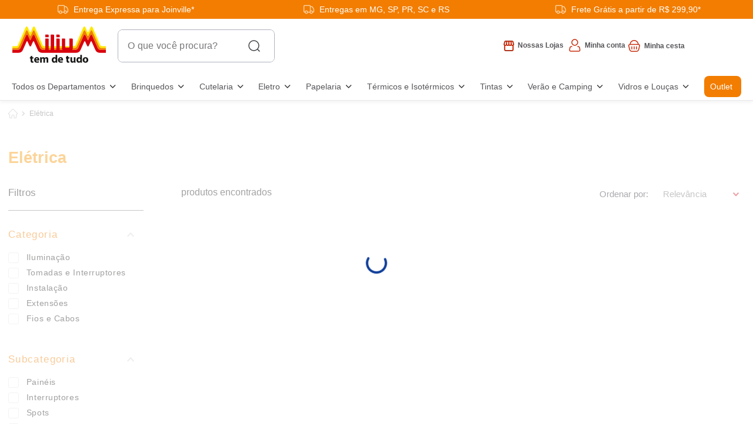

--- FILE ---
content_type: text/html; charset=utf-8
request_url: https://www.google.com/recaptcha/enterprise/anchor?ar=1&k=6LdV7CIpAAAAAPUrHXWlFArQ5hSiNQJk6Ja-vcYM&co=aHR0cHM6Ly93d3cubWlsaXVtLmNvbS5icjo0NDM.&hl=pt-BR&v=PoyoqOPhxBO7pBk68S4YbpHZ&size=invisible&anchor-ms=20000&execute-ms=30000&cb=6deackulgqpq
body_size: 48951
content:
<!DOCTYPE HTML><html dir="ltr" lang="pt-BR"><head><meta http-equiv="Content-Type" content="text/html; charset=UTF-8">
<meta http-equiv="X-UA-Compatible" content="IE=edge">
<title>reCAPTCHA</title>
<style type="text/css">
/* cyrillic-ext */
@font-face {
  font-family: 'Roboto';
  font-style: normal;
  font-weight: 400;
  font-stretch: 100%;
  src: url(//fonts.gstatic.com/s/roboto/v48/KFO7CnqEu92Fr1ME7kSn66aGLdTylUAMa3GUBHMdazTgWw.woff2) format('woff2');
  unicode-range: U+0460-052F, U+1C80-1C8A, U+20B4, U+2DE0-2DFF, U+A640-A69F, U+FE2E-FE2F;
}
/* cyrillic */
@font-face {
  font-family: 'Roboto';
  font-style: normal;
  font-weight: 400;
  font-stretch: 100%;
  src: url(//fonts.gstatic.com/s/roboto/v48/KFO7CnqEu92Fr1ME7kSn66aGLdTylUAMa3iUBHMdazTgWw.woff2) format('woff2');
  unicode-range: U+0301, U+0400-045F, U+0490-0491, U+04B0-04B1, U+2116;
}
/* greek-ext */
@font-face {
  font-family: 'Roboto';
  font-style: normal;
  font-weight: 400;
  font-stretch: 100%;
  src: url(//fonts.gstatic.com/s/roboto/v48/KFO7CnqEu92Fr1ME7kSn66aGLdTylUAMa3CUBHMdazTgWw.woff2) format('woff2');
  unicode-range: U+1F00-1FFF;
}
/* greek */
@font-face {
  font-family: 'Roboto';
  font-style: normal;
  font-weight: 400;
  font-stretch: 100%;
  src: url(//fonts.gstatic.com/s/roboto/v48/KFO7CnqEu92Fr1ME7kSn66aGLdTylUAMa3-UBHMdazTgWw.woff2) format('woff2');
  unicode-range: U+0370-0377, U+037A-037F, U+0384-038A, U+038C, U+038E-03A1, U+03A3-03FF;
}
/* math */
@font-face {
  font-family: 'Roboto';
  font-style: normal;
  font-weight: 400;
  font-stretch: 100%;
  src: url(//fonts.gstatic.com/s/roboto/v48/KFO7CnqEu92Fr1ME7kSn66aGLdTylUAMawCUBHMdazTgWw.woff2) format('woff2');
  unicode-range: U+0302-0303, U+0305, U+0307-0308, U+0310, U+0312, U+0315, U+031A, U+0326-0327, U+032C, U+032F-0330, U+0332-0333, U+0338, U+033A, U+0346, U+034D, U+0391-03A1, U+03A3-03A9, U+03B1-03C9, U+03D1, U+03D5-03D6, U+03F0-03F1, U+03F4-03F5, U+2016-2017, U+2034-2038, U+203C, U+2040, U+2043, U+2047, U+2050, U+2057, U+205F, U+2070-2071, U+2074-208E, U+2090-209C, U+20D0-20DC, U+20E1, U+20E5-20EF, U+2100-2112, U+2114-2115, U+2117-2121, U+2123-214F, U+2190, U+2192, U+2194-21AE, U+21B0-21E5, U+21F1-21F2, U+21F4-2211, U+2213-2214, U+2216-22FF, U+2308-230B, U+2310, U+2319, U+231C-2321, U+2336-237A, U+237C, U+2395, U+239B-23B7, U+23D0, U+23DC-23E1, U+2474-2475, U+25AF, U+25B3, U+25B7, U+25BD, U+25C1, U+25CA, U+25CC, U+25FB, U+266D-266F, U+27C0-27FF, U+2900-2AFF, U+2B0E-2B11, U+2B30-2B4C, U+2BFE, U+3030, U+FF5B, U+FF5D, U+1D400-1D7FF, U+1EE00-1EEFF;
}
/* symbols */
@font-face {
  font-family: 'Roboto';
  font-style: normal;
  font-weight: 400;
  font-stretch: 100%;
  src: url(//fonts.gstatic.com/s/roboto/v48/KFO7CnqEu92Fr1ME7kSn66aGLdTylUAMaxKUBHMdazTgWw.woff2) format('woff2');
  unicode-range: U+0001-000C, U+000E-001F, U+007F-009F, U+20DD-20E0, U+20E2-20E4, U+2150-218F, U+2190, U+2192, U+2194-2199, U+21AF, U+21E6-21F0, U+21F3, U+2218-2219, U+2299, U+22C4-22C6, U+2300-243F, U+2440-244A, U+2460-24FF, U+25A0-27BF, U+2800-28FF, U+2921-2922, U+2981, U+29BF, U+29EB, U+2B00-2BFF, U+4DC0-4DFF, U+FFF9-FFFB, U+10140-1018E, U+10190-1019C, U+101A0, U+101D0-101FD, U+102E0-102FB, U+10E60-10E7E, U+1D2C0-1D2D3, U+1D2E0-1D37F, U+1F000-1F0FF, U+1F100-1F1AD, U+1F1E6-1F1FF, U+1F30D-1F30F, U+1F315, U+1F31C, U+1F31E, U+1F320-1F32C, U+1F336, U+1F378, U+1F37D, U+1F382, U+1F393-1F39F, U+1F3A7-1F3A8, U+1F3AC-1F3AF, U+1F3C2, U+1F3C4-1F3C6, U+1F3CA-1F3CE, U+1F3D4-1F3E0, U+1F3ED, U+1F3F1-1F3F3, U+1F3F5-1F3F7, U+1F408, U+1F415, U+1F41F, U+1F426, U+1F43F, U+1F441-1F442, U+1F444, U+1F446-1F449, U+1F44C-1F44E, U+1F453, U+1F46A, U+1F47D, U+1F4A3, U+1F4B0, U+1F4B3, U+1F4B9, U+1F4BB, U+1F4BF, U+1F4C8-1F4CB, U+1F4D6, U+1F4DA, U+1F4DF, U+1F4E3-1F4E6, U+1F4EA-1F4ED, U+1F4F7, U+1F4F9-1F4FB, U+1F4FD-1F4FE, U+1F503, U+1F507-1F50B, U+1F50D, U+1F512-1F513, U+1F53E-1F54A, U+1F54F-1F5FA, U+1F610, U+1F650-1F67F, U+1F687, U+1F68D, U+1F691, U+1F694, U+1F698, U+1F6AD, U+1F6B2, U+1F6B9-1F6BA, U+1F6BC, U+1F6C6-1F6CF, U+1F6D3-1F6D7, U+1F6E0-1F6EA, U+1F6F0-1F6F3, U+1F6F7-1F6FC, U+1F700-1F7FF, U+1F800-1F80B, U+1F810-1F847, U+1F850-1F859, U+1F860-1F887, U+1F890-1F8AD, U+1F8B0-1F8BB, U+1F8C0-1F8C1, U+1F900-1F90B, U+1F93B, U+1F946, U+1F984, U+1F996, U+1F9E9, U+1FA00-1FA6F, U+1FA70-1FA7C, U+1FA80-1FA89, U+1FA8F-1FAC6, U+1FACE-1FADC, U+1FADF-1FAE9, U+1FAF0-1FAF8, U+1FB00-1FBFF;
}
/* vietnamese */
@font-face {
  font-family: 'Roboto';
  font-style: normal;
  font-weight: 400;
  font-stretch: 100%;
  src: url(//fonts.gstatic.com/s/roboto/v48/KFO7CnqEu92Fr1ME7kSn66aGLdTylUAMa3OUBHMdazTgWw.woff2) format('woff2');
  unicode-range: U+0102-0103, U+0110-0111, U+0128-0129, U+0168-0169, U+01A0-01A1, U+01AF-01B0, U+0300-0301, U+0303-0304, U+0308-0309, U+0323, U+0329, U+1EA0-1EF9, U+20AB;
}
/* latin-ext */
@font-face {
  font-family: 'Roboto';
  font-style: normal;
  font-weight: 400;
  font-stretch: 100%;
  src: url(//fonts.gstatic.com/s/roboto/v48/KFO7CnqEu92Fr1ME7kSn66aGLdTylUAMa3KUBHMdazTgWw.woff2) format('woff2');
  unicode-range: U+0100-02BA, U+02BD-02C5, U+02C7-02CC, U+02CE-02D7, U+02DD-02FF, U+0304, U+0308, U+0329, U+1D00-1DBF, U+1E00-1E9F, U+1EF2-1EFF, U+2020, U+20A0-20AB, U+20AD-20C0, U+2113, U+2C60-2C7F, U+A720-A7FF;
}
/* latin */
@font-face {
  font-family: 'Roboto';
  font-style: normal;
  font-weight: 400;
  font-stretch: 100%;
  src: url(//fonts.gstatic.com/s/roboto/v48/KFO7CnqEu92Fr1ME7kSn66aGLdTylUAMa3yUBHMdazQ.woff2) format('woff2');
  unicode-range: U+0000-00FF, U+0131, U+0152-0153, U+02BB-02BC, U+02C6, U+02DA, U+02DC, U+0304, U+0308, U+0329, U+2000-206F, U+20AC, U+2122, U+2191, U+2193, U+2212, U+2215, U+FEFF, U+FFFD;
}
/* cyrillic-ext */
@font-face {
  font-family: 'Roboto';
  font-style: normal;
  font-weight: 500;
  font-stretch: 100%;
  src: url(//fonts.gstatic.com/s/roboto/v48/KFO7CnqEu92Fr1ME7kSn66aGLdTylUAMa3GUBHMdazTgWw.woff2) format('woff2');
  unicode-range: U+0460-052F, U+1C80-1C8A, U+20B4, U+2DE0-2DFF, U+A640-A69F, U+FE2E-FE2F;
}
/* cyrillic */
@font-face {
  font-family: 'Roboto';
  font-style: normal;
  font-weight: 500;
  font-stretch: 100%;
  src: url(//fonts.gstatic.com/s/roboto/v48/KFO7CnqEu92Fr1ME7kSn66aGLdTylUAMa3iUBHMdazTgWw.woff2) format('woff2');
  unicode-range: U+0301, U+0400-045F, U+0490-0491, U+04B0-04B1, U+2116;
}
/* greek-ext */
@font-face {
  font-family: 'Roboto';
  font-style: normal;
  font-weight: 500;
  font-stretch: 100%;
  src: url(//fonts.gstatic.com/s/roboto/v48/KFO7CnqEu92Fr1ME7kSn66aGLdTylUAMa3CUBHMdazTgWw.woff2) format('woff2');
  unicode-range: U+1F00-1FFF;
}
/* greek */
@font-face {
  font-family: 'Roboto';
  font-style: normal;
  font-weight: 500;
  font-stretch: 100%;
  src: url(//fonts.gstatic.com/s/roboto/v48/KFO7CnqEu92Fr1ME7kSn66aGLdTylUAMa3-UBHMdazTgWw.woff2) format('woff2');
  unicode-range: U+0370-0377, U+037A-037F, U+0384-038A, U+038C, U+038E-03A1, U+03A3-03FF;
}
/* math */
@font-face {
  font-family: 'Roboto';
  font-style: normal;
  font-weight: 500;
  font-stretch: 100%;
  src: url(//fonts.gstatic.com/s/roboto/v48/KFO7CnqEu92Fr1ME7kSn66aGLdTylUAMawCUBHMdazTgWw.woff2) format('woff2');
  unicode-range: U+0302-0303, U+0305, U+0307-0308, U+0310, U+0312, U+0315, U+031A, U+0326-0327, U+032C, U+032F-0330, U+0332-0333, U+0338, U+033A, U+0346, U+034D, U+0391-03A1, U+03A3-03A9, U+03B1-03C9, U+03D1, U+03D5-03D6, U+03F0-03F1, U+03F4-03F5, U+2016-2017, U+2034-2038, U+203C, U+2040, U+2043, U+2047, U+2050, U+2057, U+205F, U+2070-2071, U+2074-208E, U+2090-209C, U+20D0-20DC, U+20E1, U+20E5-20EF, U+2100-2112, U+2114-2115, U+2117-2121, U+2123-214F, U+2190, U+2192, U+2194-21AE, U+21B0-21E5, U+21F1-21F2, U+21F4-2211, U+2213-2214, U+2216-22FF, U+2308-230B, U+2310, U+2319, U+231C-2321, U+2336-237A, U+237C, U+2395, U+239B-23B7, U+23D0, U+23DC-23E1, U+2474-2475, U+25AF, U+25B3, U+25B7, U+25BD, U+25C1, U+25CA, U+25CC, U+25FB, U+266D-266F, U+27C0-27FF, U+2900-2AFF, U+2B0E-2B11, U+2B30-2B4C, U+2BFE, U+3030, U+FF5B, U+FF5D, U+1D400-1D7FF, U+1EE00-1EEFF;
}
/* symbols */
@font-face {
  font-family: 'Roboto';
  font-style: normal;
  font-weight: 500;
  font-stretch: 100%;
  src: url(//fonts.gstatic.com/s/roboto/v48/KFO7CnqEu92Fr1ME7kSn66aGLdTylUAMaxKUBHMdazTgWw.woff2) format('woff2');
  unicode-range: U+0001-000C, U+000E-001F, U+007F-009F, U+20DD-20E0, U+20E2-20E4, U+2150-218F, U+2190, U+2192, U+2194-2199, U+21AF, U+21E6-21F0, U+21F3, U+2218-2219, U+2299, U+22C4-22C6, U+2300-243F, U+2440-244A, U+2460-24FF, U+25A0-27BF, U+2800-28FF, U+2921-2922, U+2981, U+29BF, U+29EB, U+2B00-2BFF, U+4DC0-4DFF, U+FFF9-FFFB, U+10140-1018E, U+10190-1019C, U+101A0, U+101D0-101FD, U+102E0-102FB, U+10E60-10E7E, U+1D2C0-1D2D3, U+1D2E0-1D37F, U+1F000-1F0FF, U+1F100-1F1AD, U+1F1E6-1F1FF, U+1F30D-1F30F, U+1F315, U+1F31C, U+1F31E, U+1F320-1F32C, U+1F336, U+1F378, U+1F37D, U+1F382, U+1F393-1F39F, U+1F3A7-1F3A8, U+1F3AC-1F3AF, U+1F3C2, U+1F3C4-1F3C6, U+1F3CA-1F3CE, U+1F3D4-1F3E0, U+1F3ED, U+1F3F1-1F3F3, U+1F3F5-1F3F7, U+1F408, U+1F415, U+1F41F, U+1F426, U+1F43F, U+1F441-1F442, U+1F444, U+1F446-1F449, U+1F44C-1F44E, U+1F453, U+1F46A, U+1F47D, U+1F4A3, U+1F4B0, U+1F4B3, U+1F4B9, U+1F4BB, U+1F4BF, U+1F4C8-1F4CB, U+1F4D6, U+1F4DA, U+1F4DF, U+1F4E3-1F4E6, U+1F4EA-1F4ED, U+1F4F7, U+1F4F9-1F4FB, U+1F4FD-1F4FE, U+1F503, U+1F507-1F50B, U+1F50D, U+1F512-1F513, U+1F53E-1F54A, U+1F54F-1F5FA, U+1F610, U+1F650-1F67F, U+1F687, U+1F68D, U+1F691, U+1F694, U+1F698, U+1F6AD, U+1F6B2, U+1F6B9-1F6BA, U+1F6BC, U+1F6C6-1F6CF, U+1F6D3-1F6D7, U+1F6E0-1F6EA, U+1F6F0-1F6F3, U+1F6F7-1F6FC, U+1F700-1F7FF, U+1F800-1F80B, U+1F810-1F847, U+1F850-1F859, U+1F860-1F887, U+1F890-1F8AD, U+1F8B0-1F8BB, U+1F8C0-1F8C1, U+1F900-1F90B, U+1F93B, U+1F946, U+1F984, U+1F996, U+1F9E9, U+1FA00-1FA6F, U+1FA70-1FA7C, U+1FA80-1FA89, U+1FA8F-1FAC6, U+1FACE-1FADC, U+1FADF-1FAE9, U+1FAF0-1FAF8, U+1FB00-1FBFF;
}
/* vietnamese */
@font-face {
  font-family: 'Roboto';
  font-style: normal;
  font-weight: 500;
  font-stretch: 100%;
  src: url(//fonts.gstatic.com/s/roboto/v48/KFO7CnqEu92Fr1ME7kSn66aGLdTylUAMa3OUBHMdazTgWw.woff2) format('woff2');
  unicode-range: U+0102-0103, U+0110-0111, U+0128-0129, U+0168-0169, U+01A0-01A1, U+01AF-01B0, U+0300-0301, U+0303-0304, U+0308-0309, U+0323, U+0329, U+1EA0-1EF9, U+20AB;
}
/* latin-ext */
@font-face {
  font-family: 'Roboto';
  font-style: normal;
  font-weight: 500;
  font-stretch: 100%;
  src: url(//fonts.gstatic.com/s/roboto/v48/KFO7CnqEu92Fr1ME7kSn66aGLdTylUAMa3KUBHMdazTgWw.woff2) format('woff2');
  unicode-range: U+0100-02BA, U+02BD-02C5, U+02C7-02CC, U+02CE-02D7, U+02DD-02FF, U+0304, U+0308, U+0329, U+1D00-1DBF, U+1E00-1E9F, U+1EF2-1EFF, U+2020, U+20A0-20AB, U+20AD-20C0, U+2113, U+2C60-2C7F, U+A720-A7FF;
}
/* latin */
@font-face {
  font-family: 'Roboto';
  font-style: normal;
  font-weight: 500;
  font-stretch: 100%;
  src: url(//fonts.gstatic.com/s/roboto/v48/KFO7CnqEu92Fr1ME7kSn66aGLdTylUAMa3yUBHMdazQ.woff2) format('woff2');
  unicode-range: U+0000-00FF, U+0131, U+0152-0153, U+02BB-02BC, U+02C6, U+02DA, U+02DC, U+0304, U+0308, U+0329, U+2000-206F, U+20AC, U+2122, U+2191, U+2193, U+2212, U+2215, U+FEFF, U+FFFD;
}
/* cyrillic-ext */
@font-face {
  font-family: 'Roboto';
  font-style: normal;
  font-weight: 900;
  font-stretch: 100%;
  src: url(//fonts.gstatic.com/s/roboto/v48/KFO7CnqEu92Fr1ME7kSn66aGLdTylUAMa3GUBHMdazTgWw.woff2) format('woff2');
  unicode-range: U+0460-052F, U+1C80-1C8A, U+20B4, U+2DE0-2DFF, U+A640-A69F, U+FE2E-FE2F;
}
/* cyrillic */
@font-face {
  font-family: 'Roboto';
  font-style: normal;
  font-weight: 900;
  font-stretch: 100%;
  src: url(//fonts.gstatic.com/s/roboto/v48/KFO7CnqEu92Fr1ME7kSn66aGLdTylUAMa3iUBHMdazTgWw.woff2) format('woff2');
  unicode-range: U+0301, U+0400-045F, U+0490-0491, U+04B0-04B1, U+2116;
}
/* greek-ext */
@font-face {
  font-family: 'Roboto';
  font-style: normal;
  font-weight: 900;
  font-stretch: 100%;
  src: url(//fonts.gstatic.com/s/roboto/v48/KFO7CnqEu92Fr1ME7kSn66aGLdTylUAMa3CUBHMdazTgWw.woff2) format('woff2');
  unicode-range: U+1F00-1FFF;
}
/* greek */
@font-face {
  font-family: 'Roboto';
  font-style: normal;
  font-weight: 900;
  font-stretch: 100%;
  src: url(//fonts.gstatic.com/s/roboto/v48/KFO7CnqEu92Fr1ME7kSn66aGLdTylUAMa3-UBHMdazTgWw.woff2) format('woff2');
  unicode-range: U+0370-0377, U+037A-037F, U+0384-038A, U+038C, U+038E-03A1, U+03A3-03FF;
}
/* math */
@font-face {
  font-family: 'Roboto';
  font-style: normal;
  font-weight: 900;
  font-stretch: 100%;
  src: url(//fonts.gstatic.com/s/roboto/v48/KFO7CnqEu92Fr1ME7kSn66aGLdTylUAMawCUBHMdazTgWw.woff2) format('woff2');
  unicode-range: U+0302-0303, U+0305, U+0307-0308, U+0310, U+0312, U+0315, U+031A, U+0326-0327, U+032C, U+032F-0330, U+0332-0333, U+0338, U+033A, U+0346, U+034D, U+0391-03A1, U+03A3-03A9, U+03B1-03C9, U+03D1, U+03D5-03D6, U+03F0-03F1, U+03F4-03F5, U+2016-2017, U+2034-2038, U+203C, U+2040, U+2043, U+2047, U+2050, U+2057, U+205F, U+2070-2071, U+2074-208E, U+2090-209C, U+20D0-20DC, U+20E1, U+20E5-20EF, U+2100-2112, U+2114-2115, U+2117-2121, U+2123-214F, U+2190, U+2192, U+2194-21AE, U+21B0-21E5, U+21F1-21F2, U+21F4-2211, U+2213-2214, U+2216-22FF, U+2308-230B, U+2310, U+2319, U+231C-2321, U+2336-237A, U+237C, U+2395, U+239B-23B7, U+23D0, U+23DC-23E1, U+2474-2475, U+25AF, U+25B3, U+25B7, U+25BD, U+25C1, U+25CA, U+25CC, U+25FB, U+266D-266F, U+27C0-27FF, U+2900-2AFF, U+2B0E-2B11, U+2B30-2B4C, U+2BFE, U+3030, U+FF5B, U+FF5D, U+1D400-1D7FF, U+1EE00-1EEFF;
}
/* symbols */
@font-face {
  font-family: 'Roboto';
  font-style: normal;
  font-weight: 900;
  font-stretch: 100%;
  src: url(//fonts.gstatic.com/s/roboto/v48/KFO7CnqEu92Fr1ME7kSn66aGLdTylUAMaxKUBHMdazTgWw.woff2) format('woff2');
  unicode-range: U+0001-000C, U+000E-001F, U+007F-009F, U+20DD-20E0, U+20E2-20E4, U+2150-218F, U+2190, U+2192, U+2194-2199, U+21AF, U+21E6-21F0, U+21F3, U+2218-2219, U+2299, U+22C4-22C6, U+2300-243F, U+2440-244A, U+2460-24FF, U+25A0-27BF, U+2800-28FF, U+2921-2922, U+2981, U+29BF, U+29EB, U+2B00-2BFF, U+4DC0-4DFF, U+FFF9-FFFB, U+10140-1018E, U+10190-1019C, U+101A0, U+101D0-101FD, U+102E0-102FB, U+10E60-10E7E, U+1D2C0-1D2D3, U+1D2E0-1D37F, U+1F000-1F0FF, U+1F100-1F1AD, U+1F1E6-1F1FF, U+1F30D-1F30F, U+1F315, U+1F31C, U+1F31E, U+1F320-1F32C, U+1F336, U+1F378, U+1F37D, U+1F382, U+1F393-1F39F, U+1F3A7-1F3A8, U+1F3AC-1F3AF, U+1F3C2, U+1F3C4-1F3C6, U+1F3CA-1F3CE, U+1F3D4-1F3E0, U+1F3ED, U+1F3F1-1F3F3, U+1F3F5-1F3F7, U+1F408, U+1F415, U+1F41F, U+1F426, U+1F43F, U+1F441-1F442, U+1F444, U+1F446-1F449, U+1F44C-1F44E, U+1F453, U+1F46A, U+1F47D, U+1F4A3, U+1F4B0, U+1F4B3, U+1F4B9, U+1F4BB, U+1F4BF, U+1F4C8-1F4CB, U+1F4D6, U+1F4DA, U+1F4DF, U+1F4E3-1F4E6, U+1F4EA-1F4ED, U+1F4F7, U+1F4F9-1F4FB, U+1F4FD-1F4FE, U+1F503, U+1F507-1F50B, U+1F50D, U+1F512-1F513, U+1F53E-1F54A, U+1F54F-1F5FA, U+1F610, U+1F650-1F67F, U+1F687, U+1F68D, U+1F691, U+1F694, U+1F698, U+1F6AD, U+1F6B2, U+1F6B9-1F6BA, U+1F6BC, U+1F6C6-1F6CF, U+1F6D3-1F6D7, U+1F6E0-1F6EA, U+1F6F0-1F6F3, U+1F6F7-1F6FC, U+1F700-1F7FF, U+1F800-1F80B, U+1F810-1F847, U+1F850-1F859, U+1F860-1F887, U+1F890-1F8AD, U+1F8B0-1F8BB, U+1F8C0-1F8C1, U+1F900-1F90B, U+1F93B, U+1F946, U+1F984, U+1F996, U+1F9E9, U+1FA00-1FA6F, U+1FA70-1FA7C, U+1FA80-1FA89, U+1FA8F-1FAC6, U+1FACE-1FADC, U+1FADF-1FAE9, U+1FAF0-1FAF8, U+1FB00-1FBFF;
}
/* vietnamese */
@font-face {
  font-family: 'Roboto';
  font-style: normal;
  font-weight: 900;
  font-stretch: 100%;
  src: url(//fonts.gstatic.com/s/roboto/v48/KFO7CnqEu92Fr1ME7kSn66aGLdTylUAMa3OUBHMdazTgWw.woff2) format('woff2');
  unicode-range: U+0102-0103, U+0110-0111, U+0128-0129, U+0168-0169, U+01A0-01A1, U+01AF-01B0, U+0300-0301, U+0303-0304, U+0308-0309, U+0323, U+0329, U+1EA0-1EF9, U+20AB;
}
/* latin-ext */
@font-face {
  font-family: 'Roboto';
  font-style: normal;
  font-weight: 900;
  font-stretch: 100%;
  src: url(//fonts.gstatic.com/s/roboto/v48/KFO7CnqEu92Fr1ME7kSn66aGLdTylUAMa3KUBHMdazTgWw.woff2) format('woff2');
  unicode-range: U+0100-02BA, U+02BD-02C5, U+02C7-02CC, U+02CE-02D7, U+02DD-02FF, U+0304, U+0308, U+0329, U+1D00-1DBF, U+1E00-1E9F, U+1EF2-1EFF, U+2020, U+20A0-20AB, U+20AD-20C0, U+2113, U+2C60-2C7F, U+A720-A7FF;
}
/* latin */
@font-face {
  font-family: 'Roboto';
  font-style: normal;
  font-weight: 900;
  font-stretch: 100%;
  src: url(//fonts.gstatic.com/s/roboto/v48/KFO7CnqEu92Fr1ME7kSn66aGLdTylUAMa3yUBHMdazQ.woff2) format('woff2');
  unicode-range: U+0000-00FF, U+0131, U+0152-0153, U+02BB-02BC, U+02C6, U+02DA, U+02DC, U+0304, U+0308, U+0329, U+2000-206F, U+20AC, U+2122, U+2191, U+2193, U+2212, U+2215, U+FEFF, U+FFFD;
}

</style>
<link rel="stylesheet" type="text/css" href="https://www.gstatic.com/recaptcha/releases/PoyoqOPhxBO7pBk68S4YbpHZ/styles__ltr.css">
<script nonce="nd0fUf54mouc2MPekWbspg" type="text/javascript">window['__recaptcha_api'] = 'https://www.google.com/recaptcha/enterprise/';</script>
<script type="text/javascript" src="https://www.gstatic.com/recaptcha/releases/PoyoqOPhxBO7pBk68S4YbpHZ/recaptcha__pt_br.js" nonce="nd0fUf54mouc2MPekWbspg">
      
    </script></head>
<body><div id="rc-anchor-alert" class="rc-anchor-alert"></div>
<input type="hidden" id="recaptcha-token" value="[base64]">
<script type="text/javascript" nonce="nd0fUf54mouc2MPekWbspg">
      recaptcha.anchor.Main.init("[\x22ainput\x22,[\x22bgdata\x22,\x22\x22,\[base64]/[base64]/[base64]/ZyhXLGgpOnEoW04sMjEsbF0sVywwKSxoKSxmYWxzZSxmYWxzZSl9Y2F0Y2goayl7RygzNTgsVyk/[base64]/[base64]/[base64]/[base64]/[base64]/[base64]/[base64]/bmV3IEJbT10oRFswXSk6dz09Mj9uZXcgQltPXShEWzBdLERbMV0pOnc9PTM/bmV3IEJbT10oRFswXSxEWzFdLERbMl0pOnc9PTQ/[base64]/[base64]/[base64]/[base64]/[base64]\\u003d\x22,\[base64]\\u003d\x22,\x22w6A5LcOhTW8RwoXCgsKVw7pJwpd1wqfCm8Kja8O/[base64]/CtFnCisKdw7PDssKNOFvDhH/ClWnDhMK8EsO7VlpIQmEJwofCkiNfw67DusOofcOhw7/Doldsw5lHbcK3wpA6IjxqOzLCq17CoV1jccOZw7Z0dMOkwp4gZhzCjWMEw47DusKGAMKtS8KZGMOHwobCicKZw6VQwpBtY8OveEbDv1Nkw7HDiS/DogEyw5wJJsOjwo9swqfDrcO6wq5sQQYGwrDCkMOeY1HCo8KXT8K3w4giw5IfJ8OaFcOxGMKww6wPRsO2ABfCnmMPZEQ7w5TDlXQdwqrDtcKUc8KFTcOJwrXDsMOCJW3Dm8OZAmc5w5XCosO2PcKmGW/[base64]/CqRDDgWBWwrpxwqnDpcOvw5owwrU3GcO8Fzt7w73CscO+w5rDvnJFw6cfw5zCpsOfw7lvZ2jCmMKNWcOTw488w6bCgMK3CsK/[base64]/woM+JcKnwqUjGgPCnFPCrcKRw4hmVcKLPsOfwoLCpMK9wqMnGcKLb8Oxb8KTw7kEUsOvIRkuGcKMLBzDscOMw7VTKMO1IijDp8K1wpjDo8KtwpF4ckVoFxgLwoHCo3MFw7QBak/DvDvDisK7CMOAw5rDiS5bbE/CqmPDhHjDr8OXGMKRw4DDuDDCjz/DoMOZSV4kZMOjNsKnZEQ5FRBcwpLCvmdDw77CpsKdwoMWw6bCq8Ksw44JGWYcN8OFw43DlQ1pIcOFWzweMhgWw68Je8KmwoTDjzN9EURrIsOOwpoMwq00wrXCssOrw6MObsOTRsONGzTDhsOiw7B7S8KbLipJasOHGDPDsScnw6A9Y8OHKcOKwqZiTA8/[base64]/FyhERGpMC8KtVS9lJn1SwqnDisOPw4FWw75gw4IrwrApHiVUWUDDp8K0w4QFRErDvMOeYsO/w7vDq8OGYcKWejfDql/[base64]/wq9QwqnCrTdUwr/CrcKzEcKmwqcdw6ENIsKIKyfCjMK2B8K4IzRrwp3DssO7E8Kawq8/wqJzLwFlw4rCvnU1LcKfeMKedWlkw7kzw7/Cm8OCBcO3w51oIcOyJMKkYT9fwq/[base64]/CicOta8O+SX8TA1QJw4FwAj/DgmQdw4nDj0/CvVl6BAXDuiLDvMOBw74Lw5PDgsKoC8OjYRpodMOBwowGF2nDm8KXOcKkwrLCtiRjCsOrw54YSMK3w5Y4eg1iwp9Jw5DDllF9asOiw5TDoMObA8KKw41Mwq1GwodOw5JSJwcIwqHCl8OdfgHCuD4deMO9MMOxGMKbw5gkIifDrsOpw6/CocKmw4vCmzbCniTDrznDllfCoAbCt8ObwqPDv0TCs0VVR8K+woTClQLCpW/Dq2YUw4otwpPDjcK4w6/CsB0CWcOIw7DDt8KaVcO+wq/Dm8Knw5jCtDNVw6NrwqRBw6h0wpXCgAtsw4xJDXbDisOkPBfDv2jDlsO5O8OGw6Rzw5o8OcOCwrzDtsOgIWPCm2cfDyPDoThSwpItw6jDpEQZB3DChU4REMKDZkZXw7V6PBUhwp7DosKiIEtKwp54wqxkw58FD8OCVMOfw7fCosKJwpjCvsOVw4dlwrnCrjt2wq/DkQnCmcKBfQ3CvGjDqsOTP8OtJxxHw4sVw6kPJnTDkgtlwodNw4J3H1cbcMO8MMKSScKcNMKsw4lDw63CucOLJlfCiyZiwog2CcK+w4jDp194CjXDvR3Do1lNw7PChzx9acOxHBXCgHPChCVWbR3Do8OQw6p7UsKzAcKKw5Flwpkzwqo/[base64]/DrVIHwoTCoF9swqfDpMO2w7BQw7szwpbDpcK7ZcOKwpvDkglpw4I4wqtgw6jCr8KmwoM5w4AwE8OCZ3nDnnvDl8OOw4ARw6s1w4g+wogxcglbDMKENcKFwpUnP0DDqQ/DgsOKTU4yPcK3X1R0w4Qzw5nDmcO9wovCucOzEsOLVsOqSnzDrcKxNcKIw5DChMOaQcOfw6TCm0TDlyzDvyfCtSRqeMKIJcKmSiHDk8OYOwMAwp/Coy7CijoQwp3DuMK6w7AMwovCl8ODFcKaGsKddsOZwr8IPCHCumlxTxvCosOWdwUUL8KGwpxBwoVlEsO6w7Bowq53wqRLAsOZMMKiw79sRiZ6w7NNwrTCn8OKS8OxQTbCrcOrw7l/w47DkMKPecKNw43DocKywoUgw6vCo8O0G1TDiVEBwq/CjcOlVGl/UcOsAAnDn8KYwqdaw4nDnMObwow0wpHDoVdww5lzw74Rw6sSShDCqmLCvUrDkkjDncOydlTCumUfY8KicB/[base64]/[base64]/CqFddw4bCmcKqwrZ5w6U5wqHCqwTCjcKRcMKTwoVObTEYAMOewpcpw7/Dt8OmwpRUUcKHC8OQGXTDisK4wq/DhSPDoMOOXMO9QcO2N2txYgI1wphYw6Vrw67CphjCjTZ1L8OuZmvDpVMqBsO5wrzCnBsxwpfCskRBXRbDgUzDtjsSw4k4C8KbdG13wpQhLC43wqbCnC3ChsKfwodwc8OoAsKAT8Kkw4kwXcKCw4nDpcO7X8KLw6zChsO3KGfDjMKaw5ojHG/[base64]/wqwCFsKxw5MPwqdXFMOQwqnDv8KFCBwlw6bDhcKPD2rChF/[base64]/HlNQw5Iyc3hCdMOPS8Kdw5zCjsKnw7YFFsKVZcO6PSZSN8KMw6nCqkPClWnDrW/CjGVGIMKmQMOBw4Bhw5sNwqNLHXrCgMO7UlTDi8KmRMO9w4hfw4VLP8Kiw6fCisOrworDkS/Dj8K1w43CpsKuT2DCtVQodMOQwrTDhcKwwppsOCIjZTLClCEkwq/[base64]/DvMKLPRPCgMKowq1mUTdfw5VkFcOVw7HCv8OaJHASwoxSfsOlwr0uDCZYwqVXYXbCscKUOiPChV42acKIwpHDs8OZwp7Cu8Ofw5kvw5HDrcOmw49Vw53DpMKwwovDpMOOBRAhw6zDk8O3wo/DiX8KIjkzw5fDn8OKMknDhkfCpsO4RXHCicONQsK7w7jDssOVw4PDgcKywotFwpABwq0Dw6rDgH/[base64]/OVvCosOEwqg9Z8OfwqNlS8OJTsOyEMORODR2w48YwpNqw5HDlSHDmQDCpMOdwrvCpcKgEsKrw7HCtg3Dk8KdAsORcBNsNy0bPsOAwpzCgQEnwqXCiE3CqD/CggtSwpTDr8Kew4wwPG1+w4nClVHCjcKeJkYTw5pFYMKvw4g+wqlXw7TDv2PDqUp4w7U8wp0Tw6fDjcOiwq/DjsKkw6I3asK/w6bCuX3Dj8OhUwDCo1DClMK+LETCoMKPXFXCusOCwqgxNAQZwpLDq24GDcOtUsOUwrHCviLCkcK3V8O3wonDmTFkGy/CthrDusKjwppcwo7CpsOBwpDDnxrDkMKlw6DClwd0wrrCui7CkMK6HxNOHATDs8KPc2PDhsOQwok+w7TDjWYow4svw7jCvArDocKlwr3Cg8KWBsOxO8KwGsOQB8OGw4MIDMKsw7TDm0k4WcOCH8OeVsOVGMKQCCvCn8KywrUGUkXCvDDCi8Onw7XCuQFRwotfwo/DpSLCoXNIwpnDjMKww6/DkmFcw65NOsK8LMKJwrILVcOWHH0cwpHCq1rDkcOAwqc+KsO2ZxhnwrhzwqIlPRDDhnE2w4wxw6tjw7fCqS7Du3FEworDjDkcVUTCkVoTwrLCrGvCuTHDqMOyVVsuw4rCmF/DqRLDpMKxw4rCjMKWwqhdwrJ0IBHDqEhIw77CmcKNBMK4wq7CmsKFwqYPAsOdAcKkwrVdw7glUzsMQxbDs8OEw7zDlTzCpGPDmETDrGwKGnEQcCnCn8KOR2Qsw4/[base64]/DinR3ZcKEMxg+wqnCicOaSMOMH30xw7d2esKwAsKdw6dNwqLDtcODXwtDwrQewp3DvxbCgcOgK8OUBw/CsMOiwoxNwrgXw43DsjnDomRuw7AhBBjDnDgIQMOmwrfDuFYCw7jCj8OeQmcaw6vCsMKiw6jDtMOdDg9WwpQpwoHCiT4jYErDhjvCmMOawqvCrj5yI8OHKcOXwp3DgVfDpEDCu8KGcFFUw7NGSGXDp8KTCcOlw63DsxHCo8Kmw4R/HHE6wp/Ci8OgwptgwobCpEDDlnTDuWgfw5PDhMOcw7/DicK8w67Cgwguwr4tIsK2EnDCoxLDkksqwq0kPXAHBMKrwrV/I0gCQ0TCtCXCqMKhIcKQRmPCsxo/[base64]/cMOwwrzCvCHCnAo8NsKTwp/Ds0wuVMKjDsO2Sz0Uw7PDmsOHOm7DvsKbw6w/WDvDo8Kew6ZXccKabhHDkU0ow5EpwoDClsKEYMO/wqrCrMK2wr/Coy5Gw4/[base64]/Chg0oTmXDsT83woPCulMnHcOjGnNIeMKKwrHDicOfw6rDjUEtZMKRC8K0YcOAw4RyJ8KGLMOkwr/DmWTDtMOwwqRCwrHCkxMlCXTCpcOZwqdQOGt8w6p/w7Z4R8K5w6HDgn04w4ZFADLDl8O9w4Jfw6DCgcKffcK8GDNYcnhmcsKOw5zCksOpQEN7w4slw7jDlsOAw6kuw47DmisCw7XClzzDnnvCq8K9w7pWwpHCt8Kcw6xCwpjCjMOMw5jDosKpVMObeDnDq0J2w5zCkMKCw4s/[base64]/Drh/DgkHDj8OKS8KAw4sCFh5Uw5dPLxMnwonCrMKKw6XCjsKkwpLDm8OZwqpNMMOqw6DCisO6w7MdXi3Dln41C149w7Axw4BcwqzCvVDDs0QbCAjDmsOGSVHCsS7Dq8K7PRvCm8K/w5rCq8K+B20rf1luL8OIw78qBw3CgEFTw4fDgEl9w6EUwrDDncOSGsO/w6/DhcKlCXfCg8O+OsKRwrV9wpjDsMKiLk3DjUgnw4DDlmoDVMKkSWVMw4nCicOTw5HDkcKpX0LCpzwVIMOpCcK8S8OZw5ZqMzLDpsOiw73DgsO+w5/Cv8KJw6wdPMKOwojDgsOORlbDp8KXesKMw59zwrHDocKuwoRWbMOpfcKawpQ2wprCmsKialTDtMKQw4LDg1BcwpI9WMKlwrFSXWjDo8KbGEgbw7rCtHBbwp7Ds37CrBHDuzzCsSh0wrrDh8KRwpLCscOXwpQuQ8OLYcOSS8OABm3Cq8O9C3pnwobDsWJ/wqgzDT8qEmcmw5/DkcOvwpbDtMK7wq5/[base64]/[base64]/w7RLNsKFPAxEw7XDoMOIf8KXL8Khf8Kzw54+w7zDnyU9w5pMUxEww5HCqMKqwrjCozVNO8OFwrHCrsKHO8KWLcO1ZiQ/w5NFw4fCl8K3w63CkMOqA8Ouwpxjwo5fQ8OdwrDDlE1dQMO8GMKswrlWE2rDqknDoBPDr3bDscKnw54uw67CqcOWw6lbDhnCpz3Cuzl3w5MLU1rCj1rCl8Ohw5Y6IHUtw5HCkcKuw5rCssKiTCUaw6YywoN7P28LQMKOfEXDtcOvw7/DpMKgwoDClMKGwoTCoxrDjcO3Mn3DvgcXBBRfwo/[base64]/wrR6w6INw4JcwoERZ1DCt3XCoB/[base64]/TMK7dk3ChsOxdQ1LUgk+w499wrHDmMOzwoE6w67CkQBuw57Dp8OcwpTDq8OzwrzCv8KAEMKfCMKUTGcyfMO9MsKGJMO5w7UzwoBNT2UFV8KYw7ARS8O3w5jDk8O5w5cmPhrCl8OKLsOtwo7DlkXDuzFMwrtrwrxIwpokMsORacKfwqkyYnrCsFTCnV/[base64]/fS7DiVxmwrd3WsOvNzRAejZnwovCucKWDU7DsMOhw7rCjcOrWFkwdjTDrMOPd8OfRzobCl5zw4jCrTJPw4fDh8OyPg4Qw67Cu8K+wqN3wo4mw4jCmkxQw6IYDjNIw6zDo8KjwqDCh17DtjRpS8KiCcOBwozDkcOsw6VxJnhxYgYjRcKSa8KkbMOJDl/Dl8OUe8OodcK7wrLDsUbDhyExY0gtw5DDs8OsEgDCkMK5MUPCtMKlewfDnjvDjH/DqhnCkcKkw4N9wr7CsUdBXl7DlsOeWsKFwrFoWm3Ck8KdTzNAwqN/[base64]/DlMKHG3Fsw7/[base64]/NcOrTcO4woYqJcKhw63DtcOMB2vCkHrComsywrBTXgpBckXDpH3CvMOUKCFUw4kdwpNww73DjcKRw78/[base64]/Dh8KvIMKEwrlwCk5CwpMZCcKdw6zCssK2McKJwrRHS3nDvE7Cl357E8KJdcO7w7DDqBrDiMKLKMOfCCTCjMOTHFsTZz3CnR7CmsO1w6DDriTDl15Pw5lzZRQjJGZET8OxwrHCoxnCoAHDlMOhwrQtwpggw40zfcK5MsOKw70/Xh1Mew3DvFwrSMOswqBlwofChcK+XMK+woXCucOrw5DCisKxFsOawppqVMKawqHCrMKyw6PDhMK4w4oQMcKsSMO8w7LCksKZw6x7wrHDs8KoZgx8QBNYw7AsVnQww6UBw5IEXyrCrcKjw7p0wrlcRWLCn8O4UBLCqQwDwr7CqsKTdSPDgXoSwqLCoMKtwp/[base64]/CucORTRUcAHnCv0zDsAfCm8O1BFxPIU0oZcK5woLDg0IMKx8ow6/Cg8OhPsOsw70KasO+MlkVGWzCo8KnKRvCiDc7bMKlw7zChsKVEcKfIsO8LgbDjMKCwpnDmBrCqmp8ecKVwqXDs8OJw4dJw58Gw63CgFTDsy1yCsO8wr7CksKRHRt+c8Ouwrt4woLDgX/CjcKNT0E0w7QywqRiVMOcVwIXesO7U8Omw43ChBx1w60LwojDqV8zwqwKw6LDp8KMWcKOw4rDqy1Sw6RKNWwvw5TDvsO9w4vDicKZe3TDvn7CtcKjZxpmNnnDocKkDsOgUB1sMiU0N3fCpcO2EFhSPHZwwrXDvSnDjsKJwpBlw5nCuwIUwqkTwoJUe2/[base64]/WTrDq0zDtsOyAMKaAh3DosKbTE0YUFlfUMKVNzkbwrlZW8O6wr0Zw6jCniMgwo3ClsOTw67CrsOFSMKlfgFhDxQwKgPDtsOLZk1SMMOmfl7CrsK6w4TDhFIQw7/Ct8O8aRUgwo9DAMKaWcOGZWjClsOHwqgJLXjDi8OvCMKiw7UfwoHDmjHCkQPDlA19w5QxwoHDnsOUwrwMIFrDtsOawrXDlU8ow4LCocOMMMOdw5XCuQvDpsK7w43CtsKrw7zCkMOtwp/DmQrDocOPw5IzRDBXwofCtcOsw4/DjS0SOjDCuV5/QMO7DMOew5HDmsKLwpRRw6FmEcOCeQ/CmivDjHDCv8KPJsOGw6djLcOjRMK9wqfCocO8RcOuQcKjwqvCg0AaHsOrNzLCsEzDqnrDm3E1w7AXR3rDmsKdwoTDo8Kvf8KVCsKkOsK7XsKVR2cdw75eQlR2w5/CpsOLMmbDj8KkVMK2wqwow6VyU8KIwoDCv8K/PcOjRTvCicKVXhZjRhDDvHgPwq4BwoPCtMOBPMK9cMKmw45vwr0PJGFPBwDDosOiwpzDp8K4QlxnEcOWFiALw4d1Q3p/BcORQcOKJQfCmT7CknE8wrPCoFvDhALCsEIsw4RQMDgYC8K0WcKsNxZkISFEOcOmwrrDjzrDjsOKw5bDpHHCqMKWwpQyBSfCn8K7BMKwV2ltw58iwonCgcKhwpXCr8Kzw41MUsOaw6Zyd8O7JmFlak3CjHTCjyHDsMKUw7nCjsK/wqTDkBh5M8OsGRLDrMKqwp9kOWvDp0TDs0TDoMKHwonDtcORw79TKG/CnBTCuk5NXcK8w6XDhi7CoyLCn3tqOsOAwo0zJQAzMcKQwrsxw73Dv8Oow4ItwqPDoiplwpDCqgHDoMKcwqpMPlrCvw/Cgl3CrxrCuMOgwo5Lw6XCvVprHcKjVAvDkzVeHAfCuzbDusO1w6HCt8OPwofCvVfCnlgKBcOlwoLCusObY8Kdw59NwoLDvMKTwrZUwpUNw6FTLcO0wqpKa8KGwo4Rw5hLasKqw7tKw7/Dl0xXwq7Dt8KwLi/CuSVCAxLCgcKxVcOdw5/CgMOZwo8MXnbDusOMw43CmMKie8K8ClvCs0BQw6Btw6HDl8KQwoDCosKxVcKlw4JHwr8+wrvCr8OeZhhCSGxdwqVxwoYawpLCp8KEw7PDiADDuHbDvsK2Dg3Cu8KiXcOsd8KYUMOnPiXDpMOzwrU/wpnDmk5oFwbCmMKLw7sIfsKcbk3Cli3DrWMUwrNmUABowrBkS8KTR0jCngHDl8ODw7Bywpsjw7HCpXXDlsKLwp18wrR8wo9Mw6MSZj/DmMKPwowzCcKRa8O/wpl1dS9VNjQtAMKIw70Xw4nDt3kLwp/DqloBcMKSGMK0NMKvRsKsw4pwD8Oyw6I1wprDvShnwp0gK8KawqEaAid4wow1MG7DoHV6wo8nLcOtw7TCrMKQBmpawplHPhXCmz/Du8Kiw5kMwpd+w5TDl1rCk8OWwojDpMOnWhgCw7PCr3XCv8O3fCXDgMORY8K/woXCnGfCisOaFcOTPUrDsE9kwqDDmMKOVMOywoTCtsO8w5nDuzMUw47ClR0swrtXwox1wqbCp8OTClvDskpEdzMudmYSA8OnwrlyNsOkwqQ5w4zCuMKZQcOxwpdMTHs5w70cIDkRwps0ccOsXFoNw7/CisKXwrozUMOyesO/w5nChsKywqhlwp/DqcKnAsOiwqbDrXrClBsQDsObaxvCu1nCsGU5ZE7Do8K5wpM7w7xSbMKHRwfClcONw6LCgcO6GELCtMOywpNDw41QHGBCIcONQQp9wp7Cq8OVXhIVG1x9UsOIb8O+NFLCiDIrc8KEFMOddXM8w6rDn8K1T8OWwppyZ0HDpEV+Q0HCosO/[base64]/[base64]/DoxhYOHrDo8OiXi0DBMKnYgUPw5vDrj7CksKiD3XCr8OCJMOXw5PCj8ORw6LDu8KFwp/Dk2BDwqNwAcKrw5cawrZLwonCsh/[base64]/dMK7wozCuylIwpdowqDCusKyfMO6w7/CmVjCuj4Zwq/CnBNPwpzDnMKxwrjCr8OuecOAwrrCombCsg7Cr21mw5/[base64]/[base64]/CmsKBwoAZwppnVUlWw6vClmdswqFcwqXDmQolEihtw50+wpjCizk0w5ZSw7fDnH3Dt8O6LMOYw6vDk8KNfsOZwqslRcK8wrYWwrFCw6DDh8OiA34Iw6fCn8O/wp0IwrHDvBvDhcOKDSbDmURNwrTCt8K6w4puw6VVXMOCaT5nHFMSL8K/JsOUwrU8WkDCscKQQSzCpcO3wqjCqMKxw505F8O7GsOGJsOKQWURw5gtDwHCrMOIw4YXw6s2bQhqwrjDuBfDiMOOw41qwrdSTcOHNsKYwpouwqoQwpLDgjbDnMK8Nixuw4LDt1PCrWzCjnDDrVzDqyLCi8OtwrZCZcONSFxYJcKOScKlEi54BC/[base64]/RMKgwrNMw7M8wqnCmm9IwqcBwqLChgQ6WEVDGSXCusK0ecKCdBstwqVoacOpwq0lScOzwp02w7LDln4tXsKIOkl2JMOsY2vCllbCt8K8YwTDlUcXwp9cDRchw7PClxbCtnEJM1IlwqzDlzFNwqNPw5V6w7BGHsK4w6fDil/DscOewoPDisOnw4RSBcOZwrcgw4guwoIbTMObO8KtwrvDtsKbw47DqEfCiMO7w5vDlMKcw6BTeXVIw6/Co0jDl8KnRn9kQcOITgVow7rDgcO6w7LDiDlGwrQkw4RiwrLDv8K8LmIEw7DDr8Osc8Ozw5BGDQ7CvsOlP3JBw7AsGcOswrbDhTvCqUzCmsOeOlfDvcKiw6/DtsKhNWTCicOAwoIeWB3ClMKdwodQwp3ClnZ8SnLDohPCuMOJVx3ClsKjE18nHsKxB8OaLcKFwqdbw5fDhi0qPsKLWcKvGMKaF8K6aDjCkxbDvRTDvcOWfsOLOMK0w5pQd8KCK8KtwrY9wqc/BUxKVsOLbzjCvcK/wrnDgcKmw6DCusK3Y8Kja8OBcMOiZMOXwpYEw4HCkjDCmjpEeUrDs8KTcR/CuzU+BD/DvDAYwpswUMKhV1fCmiRiwrQEwqLCvAfDl8Ovw61gw7Mvw4UaSDXDrMOqw51lWmBzwrvCrCrCh8K9LMOxe8Oyw4HChRxnRCh3a2rCk37Dn3vDmBLDpApsYg89csOZPTzCmE3CkW/Ds8KZw73Ct8OaJsKpw6MzFsKfJsO4wr7ChGjCqiNBI8Oawo0bGn1yQm5QNcOFQGLDhMOBw4Ihw51WwrhyeC/DhjzCgMOnw5TDq2ETw4HDi3F4w4LCjCzDiRJ+NjjDl8KWw5rCs8K/[base64]/[base64]/CgMOJw7UWQmR0wpzDosKWdsKTEsOJBcKtwpwJCQQ4YBxkY0/DuxPDpEvCo8KJwpPCt3XCmMO0Z8KRXsOVaWsnwo4LQ1oNwpZPwpbCp8Klw4Vqc3LCpMOXwpnDg2fDpcOFwrVNa8Oiwr8zJcOCOxfCnyd8w7dTTkrDlRrCtyHDrcOqC8KmVnjDssOMw6/Do1BbwpzDj8OgwrPCkMOCdMKhD1ZVKsKFw6dfBivCi2rCkFzCrMORAV98wrkVZjlBY8K+wofCksO8bVTCr3wFfg44YH/Dq1opCBjDvQvCqjZpQR3Cm8O8w7/[base64]/ChcKAeMOMCnxjI8OwwrrDqCHDsMKcbsK8w59Wwok1woTCu8Onw6/DoibChcOjGsOrwq3CusKDM8K6w5wzwr9Lw7Q8CMKswq1rwrVmdn3ChXvDlsOHeMOSw4HCs27CuwNebFTDpsOkw7XCvcO9w7bCnsOLwobDrD/CnXYxwpdVw4zDsMKywrHDnsOawpHCkQrDvsOZIldmdzJ7w4rDvHPDrMKLcMOeJsOWw5zCnMOLJMKhw5vCvXXDm8KaQcOzPRnDlAkYwqlTwrN+DcOEwpDCuR4DwqZXMR5awofCiUrCjsOKeMOpwr/[base64]/CmD1kw7jCnsOuw4QBFAxZw6vDusOsWRNdwqPDisKYQcKyw4bDs2Q+VVXCvcKXW8K0w5HDpgTCtMOgwrDCucO+XkJTQ8Kwwrc2wq7CtsKiwr/CpRzDk8KSwrMxf8Ovwq1gBsKKwpNrJ8KPKMKrw6NSLMKaOMOFwo7Do3sSw6lDwqAewqYYR8Ovw6xPw7w0w5BGwr7CoMOKwrxAKHHDi8OOw7kIU8KYw5Ubwqp8w4jCtWXCg3JBwo/[base64]/[base64]/ChAZdw5LCn2AYwqbCkTcwHD43eBx3Yj1Rw4IyUsKpYMKsCBbDpHTCt8Kxw5xNZjLDnEFFwrHCncKOwprDrcKxw6XDrcOfw5cAw67DoxTCu8KqVsOnwqtvw4p5w4ZXHMO/QFfDnTgsw4fDq8OMGkbDoTJcwqRLOsORw6rChG/[base64]/DpzLCn8OQSEA+PWbDsMOuUMKhE3k3ZTwXwoh8woduaMOpw5kgLTtlIMOea8OXw7LDnAfCu8O/wpvCnSTDlTnCucKRL8OWwqR2WcKKfcKcNDXDscOVw4PDvGtGwpzDtsKrdBDDmcKUwq3CsQjDvcKqSU0Uw7xBdsOxwohnw47DpBLCmTsGVcOyw5skPcKvRBHChRh2w4PCjMOQMsKLwpLCulXDhMOwGDzCvinDt8O/LMOARcOUwpbDoMK4fMOhwqnChsK2w77CoxzDpcK1MWdpYHDCqVZdwqhIwqkSw6rChmELBMO4TsOXUMKuwoAqYcODwoLCisKRIgbDh8K5w4UYC8KmJRRfwos7GcOyUE4uV1gxw6kXRjxmSMOJVcK1TsO+wpfDjcKqw5NOw7sdU8OHwrxic3YSwq/Dl2gBNsO0eWdSwrLDocK4w59kw43Ci8KNfMOmwrTDpDnCocOcAMO0w5/Dm0TCqy/[base64]/w7BnBzXCtmbDocKHw4NHXTXCnsK2cDRfwo/DocK3woDDgxYTMMKmwqpPw5AlEcOwLMO9Y8K/[base64]/CmSfDiRfDusOUw4nDi08ZcMOiw6g6SsKIHAXChgrDs8KywoR4w6zDmH/CiMO0ZHAAw7vCmMK4YcOTAcOvwp/[base64]/ChWzDognCv8K7dEcvKMOWVCxiwpQ1Wjdpw6wew5fClMKfwq/[base64]/[base64]/[base64]/DvsKowojDum8WcVwYwrIkwoUuw43Cs3TDiMK8wpPChiMiAT0RwrErOScichjDj8OOcsKWPEVLNCHDk8KMZ1/CoMKXXWHCucOuY8OLw5ASwoAYDUjCrsKBw6DCnMOsw7jCv8OmwqjCscO2wrnCtsOwU8OGZwbDk3LCuMOOWsOKwpMDSgpqFijDoSo/c0PCqDsnw7cWQVZJDsOawpnDhsOQwqPCo3TDinTCjD9YZ8OOZMKew5lWeEPCqk9Cw4oqw5/DsRtuw7jCuSrDiSchfhjDqC/[base64]/CpnACS8KTw5bDj8OFecKFwpzChsKfw65/XShPwq40U8KxwoDDoEJtwo/DrBbCqkPDucOpw6Y7WMOrwpRcAE5nw4/DsypFU09MW8KZdMOObwHCiW/Co0MkHh03w7fCiktJLsKBUcKxagvCkGh2GsKsw4cxZcO0wr1wesKwwrnCjmg9X1BvPBgCHcKZw63DrsKldcKXw5dPw6PCuTvCgwp2w5/CmWLCg8KZwp09w7HDlErCsH9ewo8Gw4bDijcFwr4twqLCiXnCs3Z9DmFcFjV2wo/Dk8OKLcKlejkBY8Oxwp7CmsOOw6XCo8OTwpE3fSnDlQw2w7IKA8OvwozDh0DDpcKEw6Iow6XCnsKxYjnCosO0w6fCo2N7C3vDmsK8wplxLD5yYsOLw53DjMKXF39twrLCsMO8w73CgMKlwp1uHcO0aMOAw6QTw63DoENwRQZ8G8O6dFLCscORRHlyw6/CmsK+w5hSdAfCtXvCmMORJMO4NgLCjUpww5oxTCLDlsOLA8KbBUggRMKZFjJjw7MKwoTCl8ODcE/CoVZ2wrjDtMOJwpxYwpLDnsOnwrnCrWDDvCZ5wq3CoMO9wqAoBmY7w6Bvw50ew7LCuGtTKV/[base64]/[base64]/DsznDkGh4w70Uwo04w7VmXsKnKE/ClW3DvcKJwr1lPFhwwqnCjjcoWsOyQMO6J8OwYUctLMOvKDFbwqUMwqxbTsOGwrjCl8KaesO+w63CpHt3MA7Co13DlsKaQW7DisOLXjNfNMKywoUiZnfDmFXCoB3Dp8KbAF/CjcOWwoEHSBo1InPDlybClcOSIDAUw7ZrBwvDiMOgw7tRw7VnIsKJw6hbwprDncK4wpkjI0MlTQTDocKwFQzChMK2w63Ct8KZw5BDKcOWai0GcBrDrcKLwrRoOCPCsMKmw5ZnZx9AwrAxF1/DmA7CrRQ+w4TDuWXCscKYGMKGw7ULw5YQdhoAZQkkw6vDiD9kw4nCnBzCsAVrTzXCtsOmb13DicOMAsOiwrYlwqvCpzBbwoQUw55yw5/CksKEc0/Cq8O8w6nCgTDCg8OOw4nDhsO2bcKtw6HCt2YZacKXw6VTFE43wqjDvWPDkXgPJVDCqijDoXhWI8KYFVs8w44ewqptw5rChzvDrlHDiMOgSStIQ8OOBBnDkEIlHn8Iw5nDpsK9ITled8KWHMK4w7YCwrXDjcKDwqUXJxIXIghcFcOMN8KKW8OZH0HDkl/DqH3CsV5IOhgJwopTKlLDu1s0BsKxwosuQMKgw6hKwrt2w7fDiMK4w7jDpQvDllHCmyxvw7BYwqbDuMOIw7vCvzsLwoHCqVHDv8Ksw64kwqzCmUnCt0FaYDFZEVTCkMKbwpVTwrzDgy3Dv8Oawpk/w4zDlsOPMMKpJ8KoBynDkiA6w4XDsMKhwrXDh8KrFMOrO3g4wqJ9GnfDpMOswqhpw7TDiG3DnmLCjMOXSMOVw54Hwo5vVlXCi3DDogdEYUPDqV/DgcKdADLDslRkw6rCs8Ohw6LCtklDw7tDLEPChA17w7rDjsOVIMOsfz8dLVvDvgfCu8OmwqnDrcOJwo/DtsO3wqB8w43CnsOSQTgewqFPwrPCn1zDkMOFwpd6G8Ozw78sU8Kyw5xXw687K1zDosKpC8OpVcOVwonDnsO8woBdd1Qxw6rDk0RGQ3vCnMOxBh9pwrTDpMK/wqhEWMOoM0ZMHMKZMMOzwofCkcKXJsKowprCrcKUT8KABMOAagFmwrMxTT8ZQ8OiB3guaCTCl8Klw6Upf0coP8Oow5rDmHcGIgRBOsK0w5jCmsOVwqfDhcOxA8Ozw4nDv8K5fVTCocKGw4XCtcKtwpRQQ8OKwrTCnWHDvR/CncOBw6bDh0jDt2k1CV0Mw6gaK8OcI8KFw4J2w5A0wrTDt8Ojw6Ejw6fCjEIcw5YsQ8K0fD7DjydDw59cwqlXExrDo1QZwq4MaMOJwoUdN8O6wqAVw4x0YsKYR1UpP8K5MMO+eFoMw7J6bX/[base64]/Dmh7Dg2rDg8OgwrB6w6HCtBjDo8O/[base64]/wp9cOsKfcsOcwrl9AMKgDVLDtSzCqMKMw607IcOBw5/CmGbDlMOCQMO2Z8OcwoYpCGBbw6JHw63CiMO+woUBw7J4JzQZPR3DscK2aMKrw7XCksKUw79QwpY4CsKTAUTChMK4woXCh8OcwqxfGsKqWSvCtsKMwoXCo1xmJMKSAgHDr2TClcOKPkMcw7VHV8OXwozCgjlXKndnwr3CtA3DncKrw6/Cu33CvcOHKmXDon9rwqh8w4PDiFfCs8OMw5/CtcKsVB8hUsO5eEscw7TCq8OLbysLw6I3wrTDvsKjS1lsJcODwpsGYMKrZyVrw6zDlsODw5pDFMO7fsK5wrhqw7gbPMKhw50bw4fDhcOnBhPDrcKlw4B3w5NEw4nCn8KBJnNaG8OPLcKLEk3DiSzDu8Kcw7chwqFkwoLCgWQ4QE/Cs8KMwobCpMK8w7/[base64]/[base64]/DVBYw7vChxbDjHvCn8K/IMKSwpQ/[base64]/DtsK0PMKXwrAdaEjChB7CnMOawqfDrCNTw69aT8Ogw6bCl8KLZ8Kfw4RNwpDDs1QpEHEJKldoGXPCpcKLwpAECHnDpMOUMATDhVNLwqHDpMK2woHDl8KQXRxmeDl1MXMnRVXDrMO+LQpWwqnDt1bDr8OCKCNPw6o0w4h/wpPCrsOTw7x3YwdgH8OjOnYIw6hYdsOcJUTCr8O1w5kXw6XCucKye8KJw63CqFbCjExFworCpMOAw4XDqGLDqcO9woXDvcO8OcK0acK1RcOcwo/DhsONRMKBw7PCpsKNwpx/d0DDmnvDv15Pw5loDcO7wqt0MsOuw5gnc8KfPcOKwqogw4pDXS/CusKxQXDDnB3CoxLCqcKeNsOWwppPwq/DmzR0JDcJwp9CwqcGTsKyYmPCswJEVXXDsMKrwqJKR8OkRsO9wp0nZMKmw7AsNyYdwrrDtcKkPHvDvsOxwp7DnMKUbzBZw4prEllUPwbCrAVqBW5awo/CnFADdz1KQcKGw77DusKpwrnCuEkmF33CvcKaJcOFK8KYwo/DvzJSw41CfHPDqQMcwq/CmTE4w5bDkyXCkMOaUsKbw54Yw5xJw4cTwox6wq5Uw7zCsjgyKsOQaMOMPw7CvG/CgWQTDyJPwqdkw6dKw75qwr8yw63CssKeUMKawqfCswpKw7U0wpDChnkpwpQZw4DCssOtPTvCngIRKMOlwp98w4gcw7rDswPDvsKywqceG0Bhwq4tw58kwrgtCyRuwprDq8OfIMOEw7nCvmYfwqIiczVxw6rCv8Kfw6pHw7/DowUvw6vDth06bcOtSsOyw5XDjXBOwoLDmTUdLmTCoyMrw7MZw7TDiAhgwpAZaBDDlcKFwr7CuDDDrsOMwrRXb8KxM8K/eR14woPDiRbDs8KRTD9UfDo0Zn/[base64]/wqjDgsO9WcO4w6zDsWM8wqNMBsKww6bDp8OXFiJfw5nDlCTCn8OrMU7DlMO1wrTCl8OYwqnCh0XDnMOFw7jDnGomJxcVaQgyAMKLGxQ7MBkiGSDCpW7CnWJOw6HDuSMCCMOiw5QXwpTCuTvDoFLDr8KFwq44MBICF8OlESg\\u003d\x22],null,[\x22conf\x22,null,\x226LdV7CIpAAAAAPUrHXWlFArQ5hSiNQJk6Ja-vcYM\x22,0,null,null,null,1,[21,125,63,73,95,87,41,43,42,83,102,105,109,121],[1017145,739],0,null,null,null,null,0,null,0,null,700,1,null,0,\[base64]/76lBhnEnQkZnOKMAhmv8xEZ\x22,0,0,null,null,1,null,0,0,null,null,null,0],\x22https://www.milium.com.br:443\x22,null,[3,1,1],null,null,null,1,3600,[\x22https://www.google.com/intl/pt-BR/policies/privacy/\x22,\x22https://www.google.com/intl/pt-BR/policies/terms/\x22],\x22uKxyOKuBSafEZwN6T4F5/t/R9Z8gIw/TE88fgGiZIZs\\u003d\x22,1,0,null,1,1769068035023,0,0,[167,96,33,37,112],null,[8,244,217,164,139],\x22RC-x_aCdHtrnKrBng\x22,null,null,null,null,null,\x220dAFcWeA5K0cjMo5Wl_mYo65hxAD07diXXBq-b4pjPNyo3o8EAGG8re8_WW6am-Tw5T-Q4_mT5606ZRGRtYPA9TweZOJce47fnjg\x22,1769150834819]");
    </script></body></html>

--- FILE ---
content_type: text/html; charset=utf-8
request_url: https://login.plataformasocial.com.br/app?platform_api_key=MjAyMi0xMS0xNCAxMjo0NjozNyAtMDMwME1pbGl1bTk3Mw&
body_size: 22
content:
{"data":{"category":"Varejo","cloud_messaging_service":"fcm","created_at":"2022-11-14T12:46:37-03:00","custom_file_path":null,"default_ip_pool_name":"pool:1376:1669226542","firebase_configured":true,"id":973,"ios_bundle_id":null,"ios_send_type":null,"movile_sub_account":null,"name":"Milium","platform_api_key":"MjAyMi0xMS0xNCAxMjo0NjozNyAtMDMwME1pbGl1bTk3Mw","token_capture_enable":true,"updated_at":"2023-08-21T18:03:53-03:00","user_callback":null,"uses_dashboard":false,"domains":["pesquisa.dito.com.br","ecommerce.milium.com.br","www.milium.com.br"],"modules":["social_analytics","social_login","social_events","social_comments","social_share","social_badge","social_ranking","social_invite","social_notification","social_referral"],"info_networks":{},"app_id":"973"}}

--- FILE ---
content_type: image/svg+xml
request_url: https://milium.vtexassets.com/assets/vtex/assets-builder/milium.store-theme/9.0.64/icons-breadcrumb/home-run___c84d498c09d38a38230c0c353904cdf8.svg
body_size: 568
content:
<svg xmlns="http://www.w3.org/2000/svg" width="15.998" height="16" viewBox="0 0 15.998 16">
  <path id="home-run" d="M16.069,6.959h0L9.541.431a1.473,1.473,0,0,0-2.083,0L.934,6.954l-.007.007a1.472,1.472,0,0,0,.98,2.51l.046,0h.26v4.8A1.726,1.726,0,0,0,3.937,16H6.491a.469.469,0,0,0,.469-.469V11.765a.787.787,0,0,1,.787-.786H9.252a.787.787,0,0,1,.786.786v3.766a.469.469,0,0,0,.469.469h2.553a1.726,1.726,0,0,0,1.724-1.724v-4.8h.241a1.473,1.473,0,0,0,1.042-2.514ZM15.4,8.378a.532.532,0,0,1-.379.157h-.71A.469.469,0,0,0,13.847,9v5.272a.787.787,0,0,1-.787.786H10.976v-3.3a1.726,1.726,0,0,0-1.724-1.724H7.746a1.726,1.726,0,0,0-1.724,1.724v3.3H3.937a.787.787,0,0,1-.787-.786V9a.469.469,0,0,0-.469-.469h-.72a.535.535,0,0,1-.369-.913h0L8.121,1.094a.535.535,0,0,1,.757,0L15.4,7.619l0,0a.537.537,0,0,1,0,.756Zm0,0" transform="translate(-0.5 0.001)" fill="#afafaf"/>
</svg>


--- FILE ---
content_type: application/javascript; charset=utf-8
request_url: https://milium.vtexassets.com/_v/public/assets/v1/published/bundle/public/react/asset-c435c7c77d28bbc6fb94d01158a39e8c5f8d7ab2.min.js?v=1&files=vtex.product-price@1.33.0,SellingPrice,0,Installments,Savings&files=vtex.product-comparison@0.20.0,common,0,ProductComparisonWrapper,ComparisonDrawer,ProductSummaryList,RemoveButton&files=vtex.minicart@2.68.0,common,Minicart&files=milium.store-theme@9.0.64,common,CustomDatalayer,TopBarCustom,OutOfStock,SmartFlags&files=vtex.store-components@3.178.5,common,Container,Logo,Image&async=2&workspace=master
body_size: 27908
content:
enqueueScripts([function(){
    (window.webpackJsonpvtex_product_price_1_33_0=window.webpackJsonpvtex_product_price_1_33_0||[]).push([["SellingPrice"],{0:function(e,t){e.exports=React},1:function(e,t){e.exports=__RENDER_8_COMPONENTS__["vtex.format-currency@0.x/FormattedCurrency"]},2:function(e,t){e.exports=ReactIntl},35:function(e,t,i){"use strict";i.r(t),function(e){var t=i(3);i.p=Object(t.getPublicPath)("vtex.product-price@1.33.0");var l=Object(t.register)((function(){return i(36)}),e,"vtex.product-price@1.33.0","vtex.product-price@1.x","SellingPrice");l.renderHotReload,l.setupHMR}.call(this,i(9)(e))},36:function(e,t,i){"use strict";i.r(t);var l=i(0),a=i.n(l),n=i(2),r=i(5),s=i.n(r),c=i(1),u=i.n(c),o=i(7),m=i.n(o),p=i(4),d=i.n(p),v=i(6),x=i(8),P=["sellingPrice","sellingPriceValue","sellingPriceWithTax","sellingPriceWithUnitMultiplier","sellingPriceWithUnitMultiplierAndTax","sellingPriceWithTaxWithoutUnitMultiplier","taxPercentage","taxValue","measurementUnit","unitMultiplier"],g=Object(n.defineMessages)({title:{id:"admin/selling-price.title"},description:{id:"admin/selling-price.description"},default:{id:"store/selling-price.default"}});function h(e){var t,i,l,r,c,o=e.message,p=void 0===o?g.default.id:o,h=e.markers,_=void 0===h?[]:h,f=e.classes,E=e.alwaysShow,M=void 0!==E&&E,N=d()(P,{classes:f}),U=N.handles,W=N.withModifiers,y=s()(),T=Object(v.a)(null===(t=null==y?void 0:y.selectedItem)||void 0===t?void 0:t.sellers),b=null==T?void 0:T.commertialOffer;if(!b||Object(x.a)({alwaysShow:M,availableQuantity:b.AvailableQuantity}))return null;var O=b.Price,k=b.ListPrice,w=b.taxPercentage,R=O+O*w,S=null!==(l=null===(i=null==y?void 0:y.selectedItem)||void 0===i?void 0:i.measurementUnit)&&void 0!==l?l:"",V=null!==(c=null===(r=null==y?void 0:y.selectedItem)||void 0===r?void 0:r.unitMultiplier)&&void 0!==c?c:1,A=O*V,C=O*(V+w),j=O+O*w/V,D=b.Tax,I=O!==k,Q=S&&"un"!==S,F=1!==V,H=W("sellingPrice",[I?"hasListPrice":"",Q?"hasMeasurementUnit":"",F?"hasUnitMultiplier":"",M&&b.AvailableQuantity<=0?"isUnavailable":""]);return a.a.createElement("span",{className:H},a.a.createElement(m.a,{message:p,markers:_,handleBase:"sellingPrice",values:{sellingPriceValue:a.a.createElement("span",{key:"sellingPriceValue",className:U.sellingPriceValue},a.a.createElement(u.a,{value:O})),sellingPriceWithTax:a.a.createElement("span",{key:"sellingPriceWithTax",className:U.sellingPriceWithTax},a.a.createElement(u.a,{value:R})),sellingPriceWithUnitMultiplier:a.a.createElement("span",{key:"sellingPriceWithUnitMultiplier",className:U.sellingPriceWithUnitMultiplier},a.a.createElement(u.a,{value:A})),sellingPriceWithUnitMultiplierAndTax:a.a.createElement("span",{key:"sellingPriceWithUnitMultiplierAndTax",className:U.sellingPriceWithUnitMultiplierAndTax},a.a.createElement(u.a,{value:C})),sellingPriceWithTaxWithoutUnitMultiplier:a.a.createElement("span",{key:"sellingPriceWithTaxWithoutUnitMultiplier",className:U.sellingPriceWithTaxWithoutUnitMultiplier},a.a.createElement(u.a,{value:j})),taxPercentage:a.a.createElement("span",{key:"taxPercentage",className:U.taxPercentage},a.a.createElement(n.FormattedNumber,{value:w,style:"percent"})),taxValue:a.a.createElement("span",{key:"taxValue",className:U.taxValue},a.a.createElement(u.a,{value:D})),hasMeasurementUnit:Q,hasListPrice:I,hasUnitMultiplier:F,unitMultiplier:a.a.createElement("span",{key:"unitMultiplier",className:U.unitMultiplier},a.a.createElement(n.FormattedNumber,{value:V})),measurementUnit:a.a.createElement("span",{key:"measurementUnit",className:U.measurementUnit},S)}}))}h.schema={title:g.title.id},t.default=h},4:function(e,t){e.exports=__RENDER_8_COMPONENTS__["vtex.css-handles@1.x/useCssHandles"]},5:function(e,t){e.exports=__RENDER_8_COMPONENTS__["vtex.product-context@0.x/useProduct"]},6:function(e,t,i){"use strict";function l(e){if(e&&0!==e.length){var t=e.find((function(e){return e.sellerDefault}));return t||e[0]}}i.d(t,"a",(function(){return l}))},7:function(e,t){e.exports=__RENDER_8_COMPONENTS__["vtex.native-types@0.x/IOMessageWithMarkers"]},8:function(e,t,i){"use strict";function l(e){var t=e.alwaysShow,i=e.availableQuantity;return!t&&i<=0}i.d(t,"a",(function(){return l}))}},[[35,"common"]]]);
  },function(){
    (window.webpackJsonpvtex_product_price_1_33_0=window.webpackJsonpvtex_product_price_1_33_0||[]).push([[0],{12:function(e,a,t){"use strict";t.d(a,"a",(function(){return p}));var n=t(0),s=t.n(n),r=t(2),l=t(1),i=t.n(l),o=t(7),u=t.n(o),m=t(17),c=t.n(m);var p=["installments","installmentsNumber","installmentValue","installmentsTotalValue","interestRate","paymentSystemName"];a.b=function(e){var a,t,n=e.message,l=e.markers,o=e.installment,m=e.handles,p=e.handlesModifierFunction,y=o.Value,h=o.NumberOfInstallments,d=o.InterestRate,E=o.PaymentSystemName,O=o.TotalValuePlusInterestRate,g=h>1,f=0!==d,N=d/100;return s.a.createElement("span",{className:m.installments},s.a.createElement(u.a,{message:n,markers:l,handleBase:"installments",values:{installmentsNumber:s.a.createElement("span",{key:"installmentsNumber",className:p("installmentsNumber","".concat(h))},h&&s.a.createElement(r.FormattedNumber,{value:h})),installmentValue:s.a.createElement("span",{key:"installmentValue",className:m.installmentValue},s.a.createElement(i.a,{value:y})),installmentsTotalValue:s.a.createElement("span",{key:"installmentsTotalValue",className:m.installmentsTotalValue},s.a.createElement(i.a,{value:O})),interestRate:s.a.createElement("span",{key:"interestRate",className:m.interestRate},N&&s.a.createElement(r.FormattedNumber,{value:N,style:"percent",maximumFractionDigits:2,minimumFractionDigits:0})),paymentSystemName:s.a.createElement("span",{key:"paymentSystemName",className:p("paymentSystemName","".concat((a=E,t="string"==typeof a&&a.replace(/[*+~.()'"!:@&[\]]/g,"")||"",c()(t,{lower:!0})||"")))},E),hasInterest:f,hasMoreThanOne:g}}))}},17:function(e,a,t){var n;n=function(){var e=JSON.parse('{"$":"dollar","%":"percent","&":"and","<":"less",">":"greater","|":"or","¢":"cent","£":"pound","¤":"currency","¥":"yen","©":"(c)","ª":"a","®":"(r)","º":"o","À":"A","Á":"A","Â":"A","Ã":"A","Ä":"A","Å":"A","Æ":"AE","Ç":"C","È":"E","É":"E","Ê":"E","Ë":"E","Ì":"I","Í":"I","Î":"I","Ï":"I","Ð":"D","Ñ":"N","Ò":"O","Ó":"O","Ô":"O","Õ":"O","Ö":"O","Ø":"O","Ù":"U","Ú":"U","Û":"U","Ü":"U","Ý":"Y","Þ":"TH","ß":"ss","à":"a","á":"a","â":"a","ã":"a","ä":"a","å":"a","æ":"ae","ç":"c","è":"e","é":"e","ê":"e","ë":"e","ì":"i","í":"i","î":"i","ï":"i","ð":"d","ñ":"n","ò":"o","ó":"o","ô":"o","õ":"o","ö":"o","ø":"o","ù":"u","ú":"u","û":"u","ü":"u","ý":"y","þ":"th","ÿ":"y","Ā":"A","ā":"a","Ă":"A","ă":"a","Ą":"A","ą":"a","Ć":"C","ć":"c","Č":"C","č":"c","Ď":"D","ď":"d","Đ":"DJ","đ":"dj","Ē":"E","ē":"e","Ė":"E","ė":"e","Ę":"e","ę":"e","Ě":"E","ě":"e","Ğ":"G","ğ":"g","Ģ":"G","ģ":"g","Ĩ":"I","ĩ":"i","Ī":"i","ī":"i","Į":"I","į":"i","İ":"I","ı":"i","Ķ":"k","ķ":"k","Ļ":"L","ļ":"l","Ľ":"L","ľ":"l","Ł":"L","ł":"l","Ń":"N","ń":"n","Ņ":"N","ņ":"n","Ň":"N","ň":"n","Ō":"O","ō":"o","Ő":"O","ő":"o","Œ":"OE","œ":"oe","Ŕ":"R","ŕ":"r","Ř":"R","ř":"r","Ś":"S","ś":"s","Ş":"S","ş":"s","Š":"S","š":"s","Ţ":"T","ţ":"t","Ť":"T","ť":"t","Ũ":"U","ũ":"u","Ū":"u","ū":"u","Ů":"U","ů":"u","Ű":"U","ű":"u","Ų":"U","ų":"u","Ŵ":"W","ŵ":"w","Ŷ":"Y","ŷ":"y","Ÿ":"Y","Ź":"Z","ź":"z","Ż":"Z","ż":"z","Ž":"Z","ž":"z","Ə":"E","ƒ":"f","Ơ":"O","ơ":"o","Ư":"U","ư":"u","ǈ":"LJ","ǉ":"lj","ǋ":"NJ","ǌ":"nj","Ș":"S","ș":"s","Ț":"T","ț":"t","ə":"e","˚":"o","Ά":"A","Έ":"E","Ή":"H","Ί":"I","Ό":"O","Ύ":"Y","Ώ":"W","ΐ":"i","Α":"A","Β":"B","Γ":"G","Δ":"D","Ε":"E","Ζ":"Z","Η":"H","Θ":"8","Ι":"I","Κ":"K","Λ":"L","Μ":"M","Ν":"N","Ξ":"3","Ο":"O","Π":"P","Ρ":"R","Σ":"S","Τ":"T","Υ":"Y","Φ":"F","Χ":"X","Ψ":"PS","Ω":"W","Ϊ":"I","Ϋ":"Y","ά":"a","έ":"e","ή":"h","ί":"i","ΰ":"y","α":"a","β":"b","γ":"g","δ":"d","ε":"e","ζ":"z","η":"h","θ":"8","ι":"i","κ":"k","λ":"l","μ":"m","ν":"n","ξ":"3","ο":"o","π":"p","ρ":"r","ς":"s","σ":"s","τ":"t","υ":"y","φ":"f","χ":"x","ψ":"ps","ω":"w","ϊ":"i","ϋ":"y","ό":"o","ύ":"y","ώ":"w","Ё":"Yo","Ђ":"DJ","Є":"Ye","І":"I","Ї":"Yi","Ј":"J","Љ":"LJ","Њ":"NJ","Ћ":"C","Џ":"DZ","А":"A","Б":"B","В":"V","Г":"G","Д":"D","Е":"E","Ж":"Zh","З":"Z","И":"I","Й":"J","К":"K","Л":"L","М":"M","Н":"N","О":"O","П":"P","Р":"R","С":"S","Т":"T","У":"U","Ф":"F","Х":"H","Ц":"C","Ч":"Ch","Ш":"Sh","Щ":"Sh","Ъ":"U","Ы":"Y","Ь":"","Э":"E","Ю":"Yu","Я":"Ya","а":"a","б":"b","в":"v","г":"g","д":"d","е":"e","ж":"zh","з":"z","и":"i","й":"j","к":"k","л":"l","м":"m","н":"n","о":"o","п":"p","р":"r","с":"s","т":"t","у":"u","ф":"f","х":"h","ц":"c","ч":"ch","ш":"sh","щ":"sh","ъ":"u","ы":"y","ь":"","э":"e","ю":"yu","я":"ya","ё":"yo","ђ":"dj","є":"ye","і":"i","ї":"yi","ј":"j","љ":"lj","њ":"nj","ћ":"c","ѝ":"u","џ":"dz","Ґ":"G","ґ":"g","Ғ":"GH","ғ":"gh","Қ":"KH","қ":"kh","Ң":"NG","ң":"ng","Ү":"UE","ү":"ue","Ұ":"U","ұ":"u","Һ":"H","һ":"h","Ә":"AE","ә":"ae","Ө":"OE","ө":"oe","฿":"baht","ა":"a","ბ":"b","გ":"g","დ":"d","ე":"e","ვ":"v","ზ":"z","თ":"t","ი":"i","კ":"k","ლ":"l","მ":"m","ნ":"n","ო":"o","პ":"p","ჟ":"zh","რ":"r","ს":"s","ტ":"t","უ":"u","ფ":"f","ქ":"k","ღ":"gh","ყ":"q","შ":"sh","ჩ":"ch","ც":"ts","ძ":"dz","წ":"ts","ჭ":"ch","ხ":"kh","ჯ":"j","ჰ":"h","Ẁ":"W","ẁ":"w","Ẃ":"W","ẃ":"w","Ẅ":"W","ẅ":"w","ẞ":"SS","Ạ":"A","ạ":"a","Ả":"A","ả":"a","Ấ":"A","ấ":"a","Ầ":"A","ầ":"a","Ẩ":"A","ẩ":"a","Ẫ":"A","ẫ":"a","Ậ":"A","ậ":"a","Ắ":"A","ắ":"a","Ằ":"A","ằ":"a","Ẳ":"A","ẳ":"a","Ẵ":"A","ẵ":"a","Ặ":"A","ặ":"a","Ẹ":"E","ẹ":"e","Ẻ":"E","ẻ":"e","Ẽ":"E","ẽ":"e","Ế":"E","ế":"e","Ề":"E","ề":"e","Ể":"E","ể":"e","Ễ":"E","ễ":"e","Ệ":"E","ệ":"e","Ỉ":"I","ỉ":"i","Ị":"I","ị":"i","Ọ":"O","ọ":"o","Ỏ":"O","ỏ":"o","Ố":"O","ố":"o","Ồ":"O","ồ":"o","Ổ":"O","ổ":"o","Ỗ":"O","ỗ":"o","Ộ":"O","ộ":"o","Ớ":"O","ớ":"o","Ờ":"O","ờ":"o","Ở":"O","ở":"o","Ỡ":"O","ỡ":"o","Ợ":"O","ợ":"o","Ụ":"U","ụ":"u","Ủ":"U","ủ":"u","Ứ":"U","ứ":"u","Ừ":"U","ừ":"u","Ử":"U","ử":"u","Ữ":"U","ữ":"u","Ự":"U","ự":"u","Ỳ":"Y","ỳ":"y","Ỵ":"Y","ỵ":"y","Ỷ":"Y","ỷ":"y","Ỹ":"Y","ỹ":"y","–":"-","‘":"\'","’":"\'","“":"\\"","”":"\\"","„":"\\"","†":"+","•":"*","…":"...","₠":"ecu","₢":"cruzeiro","₣":"french franc","₤":"lira","₥":"mill","₦":"naira","₧":"peseta","₨":"rupee","₩":"won","₪":"new shequel","₫":"dong","€":"euro","₭":"kip","₮":"tugrik","₯":"drachma","₰":"penny","₱":"peso","₲":"guarani","₳":"austral","₴":"hryvnia","₵":"cedi","₸":"kazakhstani tenge","₹":"indian rupee","₺":"turkish lira","₽":"russian ruble","₿":"bitcoin","℠":"sm","™":"tm","∂":"d","∆":"delta","∑":"sum","∞":"infinity","♥":"love","元":"yuan","円":"yen","﷼":"rial"}'),a=JSON.parse('{"de":{"Ä":"AE","ä":"ae","Ö":"OE","ö":"oe","Ü":"UE","ü":"ue","%":"prozent","&":"und","|":"oder","∑":"summe","∞":"unendlich","♥":"liebe"},"es":{"%":"por ciento","&":"y","<":"menor que",">":"mayor que","|":"o","¢":"centavos","£":"libras","¤":"moneda","₣":"francos","∑":"suma","∞":"infinito","♥":"amor"},"fr":{"%":"pourcent","&":"et","<":"plus petit",">":"plus grand","|":"ou","¢":"centime","£":"livre","¤":"devise","₣":"franc","∑":"somme","∞":"infini","♥":"amour"},"pt":{"%":"porcento","&":"e","<":"menor",">":"maior","|":"ou","¢":"centavo","∑":"soma","£":"libra","∞":"infinito","♥":"amor"},"uk":{"И":"Y","и":"y","Й":"Y","й":"y","Ц":"Ts","ц":"ts","Х":"Kh","х":"kh","Щ":"Shch","щ":"shch","Г":"H","г":"h"},"vi":{"Đ":"D","đ":"d"}}');function t(t,n){if("string"!=typeof t)throw new Error("slugify: string argument expected");var s=a[(n="string"==typeof n?{replacement:n}:n||{}).locale]||{},r=void 0===n.replacement?"-":n.replacement,l=t.normalize().split("").reduce((function(a,t){return a+(s[t]||e[t]||(t===r?" ":t)).replace(n.remove||/[^\w\s$*_+~.()'"!\-:@]+/g,"")}),"");return n.strict&&(l=l.replace(/[^A-Za-z0-9\s]/g,"")),l=l.trim().replace(/\s+/g,r),n.lower&&(l=l.toLowerCase()),l}return t.extend=function(a){Object.assign(e,a)},t},e.exports=n(),e.exports.default=n()}}]);
  },function(){
    (window.webpackJsonpvtex_product_price_1_33_0=window.webpackJsonpvtex_product_price_1_33_0||[]).push([["Installments"],[function(t,n){t.exports=React},function(t,n){t.exports=__RENDER_8_COMPONENTS__["vtex.format-currency@0.x/FormattedCurrency"]},function(t,n){t.exports=ReactIntl},,function(t,n){t.exports=__RENDER_8_COMPONENTS__["vtex.css-handles@1.x/useCssHandles"]},function(t,n){t.exports=__RENDER_8_COMPONENTS__["vtex.product-context@0.x/useProduct"]},function(t,n,e){"use strict";function r(t){if(t&&0!==t.length){var n=t.find((function(t){return t.sellerDefault}));return n||t[0]}}e.d(n,"a",(function(){return r}))},function(t,n){t.exports=__RENDER_8_COMPONENTS__["vtex.native-types@0.x/IOMessageWithMarkers"]},,,,function(t,n,e){"use strict";e.d(n,"b",(function(){return l})),e.d(n,"a",(function(){return u})),e.d(n,"c",(function(){return s})),e.d(n,"d",(function(){return o}));var r=e(10);function i(t,n){var e;if("undefined"==typeof Symbol||null==t[Symbol.iterator]){if(Array.isArray(t)||(e=function(t,n){if(!t)return;if("string"==typeof t)return a(t,n);var e=Object.prototype.toString.call(t).slice(8,-1);"Object"===e&&t.constructor&&(e=t.constructor.name);if("Map"===e||"Set"===e)return Array.from(t);if("Arguments"===e||/^(?:Ui|I)nt(?:8|16|32)(?:Clamped)?Array$/.test(e))return a(t,n)}(t))||n&&t&&"number"==typeof t.length){e&&(t=e);var r=0,i=function(){};return{s:i,n:function(){return r>=t.length?{done:!0}:{done:!1,value:t[r++]}},e:function(t){throw t},f:i}}throw new TypeError("Invalid attempt to iterate non-iterable instance.\nIn order to be iterable, non-array objects must have a [Symbol.iterator]() method.")}var l,u=!0,s=!1;return{s:function(){e=t[Symbol.iterator]()},n:function(){var t=e.next();return u=t.done,t},e:function(t){s=!0,l=t},f:function(){try{u||null==e.return||e.return()}finally{if(s)throw l}}}}function a(t,n){(null==n||n>t.length)&&(n=t.length);for(var e=0,r=new Array(n);e<n;e++)r[e]=t[e];return r}function l(t,n){return function(t,n){for(var e=Object.keys(t),a=t[e[0]].length,l=1;l<e.length;l++){var u=t[e[l]];a<u.length&&(a=u.length)}var s=e.filter((function(n){return t[n].length===a}));if(1===s.length)return t[s[0]];var o,c=t[s[0]][0].NumberOfInstallments,f=Object(r.a)(s,1)[0],m=i(s);try{for(m.s();!(o=m.n()).done;){var d,v=o.value,p=i(t[v]);try{for(p.s();!(d=p.n()).done;){var y=d.value;y.NumberOfInstallments>c&&(c=y.NumberOfInstallments,f=y[n])}}catch(t){p.e(t)}finally{p.f()}}}catch(t){m.e(t)}finally{m.f()}return t[f]}(u(t,n),n).sort((function(t,n){return t.NumberOfInstallments-n.NumberOfInstallments}))}function u(t,n){var e,r={},a=i(t);try{for(a.s();!(e=a.n()).done;){var l=e.value;r[l[n]]||(r[l[n]]=[]),r[l[n]].push(l)}}catch(t){a.e(t)}finally{a.f()}return r}function s(t,n){var e=n?function(t,n){var e=t;return n.paymentSystemName&&(e=e.filter((function(t){return t.PaymentSystemName===n.paymentSystemName}))),n.installmentsQuantity&&(e=e.filter((function(t){return t.NumberOfInstallments===n.installmentsQuantity}))),e}(t,n):t,i=Object(r.a)(e,1)[0];return e.forEach((function(t){t.NumberOfInstallments>i.NumberOfInstallments&&(i=t)})),i}function o(t,n){var e=t.filter((function(t){return 0===t.InterestRate}));return 0===e.length?s(t,n):s(e,n)}},,,,,,,,,function(t,n,e){"use strict";e.r(n),function(t){var n=e(3);e.p=Object(n.getPublicPath)("vtex.product-price@1.33.0");var r=Object(n.register)((function(){return e(21)}),t,"vtex.product-price@1.33.0","vtex.product-price@1.x","Installments");r.renderHotReload,r.setupHMR}.call(this,e(9)(t))},function(t,n,e){"use strict";e.r(n);var r=e(10),i=e(0),a=e.n(i),l=e(2),u=e(4),s=e.n(u),o=e(5),c=e.n(o),f=e(12),m=e(11),d=e(6),v=Object(l.defineMessages)({title:{id:"admin/installments.title"},description:{id:"admin/installments.description"},default:{id:"store/installments.default"}});function p(t){var n,e,i=t.message,l=void 0===i?v.default.id:i,u=t.markers,o=void 0===u?[]:u,p=t.installmentsCriteria,y=void 0===p?"max-quantity":p,b=t.installmentOptionsFilter,h=t.classes,_=c()(),O=s()(f.a,{classes:h}),x=O.handles,N=O.withModifiers,g=Object(d.a)(null===(n=null==_?void 0:_.selectedItem)||void 0===n?void 0:n.sellers),I=null==g?void 0:g.commertialOffer;if(!(null==I?void 0:I.Installments)||0===(null===(e=null==I?void 0:I.Installments)||void 0===e?void 0:e.length))return null;var E=Object(r.a)(I.Installments,1)[0];switch(y){case"max-quantity-without-interest":E=Object(m.d)(I.Installments,b);break;default:E=Object(m.c)(I.Installments,b)}return a.a.createElement(f.b,{message:l,markers:o,installment:E,handles:x,handlesModifierFunction:N})}p.schema={title:v.title.id},n.default=p}],[[20,"common",0]]]);
  },function(){
    (window.webpackJsonpvtex_product_price_1_33_0=window.webpackJsonpvtex_product_price_1_33_0||[]).push([["Savings"],[function(e,a){e.exports=React},function(e,a){e.exports=__RENDER_8_COMPONENTS__["vtex.format-currency@0.x/FormattedCurrency"]},function(e,a){e.exports=ReactIntl},,function(e,a){e.exports=__RENDER_8_COMPONENTS__["vtex.css-handles@1.x/useCssHandles"]},function(e,a){e.exports=__RENDER_8_COMPONENTS__["vtex.product-context@0.x/useProduct"]},function(e,a,t){"use strict";function n(e){if(e&&0!==e.length){var a=e.find((function(e){return e.sellerDefault}));return a||e[0]}}t.d(a,"a",(function(){return n}))},function(e,a){e.exports=__RENDER_8_COMPONENTS__["vtex.native-types@0.x/IOMessageWithMarkers"]},function(e,a,t){"use strict";function n(e){var a=e.alwaysShow,t=e.availableQuantity;return!a&&t<=0}t.d(a,"a",(function(){return n}))},,,,,,function(e,a){e.exports=__RENDER_8_COMPONENTS__["vtex.product-summary-context@0.x/ProductSummaryContext"]},,,,,,,,,,,,,,,,,function(e,a,t){"use strict";t.r(a),function(e){var a=t(3);t.p=Object(a.getPublicPath)("vtex.product-price@1.33.0");var n=Object(a.register)((function(){return t(32)}),e,"vtex.product-price@1.33.0","vtex.product-price@1.x","Savings");n.renderHotReload,n.setupHMR}.call(this,t(9)(e))},function(e,a,t){"use strict";t.r(a);var n=t(0),r=t.n(n),s=t(2),i=t(5),c=t.n(i),l=t(1),u=t.n(l),o=t(4),v=t.n(o),d=t(7),m=t.n(d),p=t(14),g=t.n(p),_=t(6),f=t(8),x=["savings","previousPriceValue","newPriceValue","savingsValue","savingsWithTax","savingsPercentage"],P=Object(s.defineMessages)({title:{id:"admin/savings.title"},description:{id:"admin/savings.description"},default:{id:"store/savings.default"}}),E=String.fromCharCode(160);function N(e){var a=e.formatNumber,t=e.savingsPercentage,n=e.percentageStyle,r=a(t,{style:"percent"});return"compact"===n?r.replace("".concat(E,"%"),"%"):r}function y(e){var a,t=e.message,n=void 0===t?P.default.id:t,i=e.markers,l=void 0===i?[]:i,o=e.minimumPercentage,d=void 0===o?0:o,p=e.percentageStyle,E=void 0===p?"locale":p,y=e.classes,b=e.alwaysShow,O=void 0!==b&&b,h=v()(x,{classes:y}),w=h.handles,S=h.withModifiers,R=Object(s.useIntl)().formatNumber,V=Object(s.useIntl)(),M=c()(),k=g.a.useProductSummary(),C=Object(_.a)(null===(a=null==M?void 0:M.selectedItem)||void 0===a?void 0:a.sellers),T=null==C?void 0:C.commertialOffer;if(!T||Object(f.a)({alwaysShow:O,availableQuantity:T.AvailableQuantity})||(null==k?void 0:k.isLoading))return null;var j=T.ListPrice,D=T.Price,I=j-D,W=I+I*T.taxPercentage,Q=I/j;if(I<=0||Q<d/100)return null;var H=S("savings",[O&&T.AvailableQuantity<=0?"isUnavailable":""]);return r.a.createElement("span",{className:H,"aria-label":V.formatMessage({id:"store/product-price.price-savings.aria-label"},{previousPriceValue:j,newPriceValue:D})},r.a.createElement(m.a,{message:n,markers:l,handleBase:"savings",values:{previousPriceValue:r.a.createElement("span",{key:"previousPriceValue",className:w.previousPriceValue},r.a.createElement(u.a,{value:j})),newPriceValue:r.a.createElement("span",{key:"newPriceValue",className:w.newPriceValue},r.a.createElement(u.a,{value:D})),savingsValue:r.a.createElement("span",{key:"savingsValue",className:w.savingsValue},r.a.createElement(u.a,{value:I})),savingsWithTax:r.a.createElement("span",{key:"savingsWithTax",className:w.savingsWithTax},r.a.createElement(u.a,{value:W})),savingsPercentage:r.a.createElement("span",{key:"savingsPercentage",className:w.savingsPercentage},N({formatNumber:R,savingsPercentage:Q,percentageStyle:E}))}}))}y.schema={title:P.title.id},a.default=y}],[[31,"common"]]]);
  },function(){
    !function(e){function t(t){for(var n,u,a=t[0],c=t[1],l=t[2],d=0,s=[];d<a.length;d++)u=a[d],Object.prototype.hasOwnProperty.call(o,u)&&o[u]&&s.push(o[u][0]),o[u]=0;for(n in c)Object.prototype.hasOwnProperty.call(c,n)&&(e[n]=c[n]);for(f&&f(t);s.length;)s.shift()();return i.push.apply(i,l||[]),r()}function r(){for(var e,t=0;t<i.length;t++){for(var r=i[t],n=!0,a=1;a<r.length;a++){var c=r[a];0!==o[c]&&(n=!1)}n&&(i.splice(t--,1),e=u(u.s=r[0]))}return e}var n={},o={common:0},i=[];function u(t){if(n[t])return n[t].exports;var r=n[t]={i:t,l:!1,exports:{}};return e[t].call(r.exports,r,r.exports,u),r.l=!0,r.exports}u.m=e,u.c=n,u.d=function(e,t,r){u.o(e,t)||Object.defineProperty(e,t,{enumerable:!0,get:r})},u.r=function(e){"undefined"!=typeof Symbol&&Symbol.toStringTag&&Object.defineProperty(e,Symbol.toStringTag,{value:"Module"}),Object.defineProperty(e,"__esModule",{value:!0})},u.t=function(e,t){if(1&t&&(e=u(e)),8&t)return e;if(4&t&&"object"==typeof e&&e&&e.__esModule)return e;var r=Object.create(null);if(u.r(r),Object.defineProperty(r,"default",{enumerable:!0,value:e}),2&t&&"string"!=typeof e)for(var n in e)u.d(r,n,function(t){return e[t]}.bind(null,n));return r},u.n=function(e){var t=e&&e.__esModule?function(){return e.default}:function(){return e};return u.d(t,"a",t),t},u.o=function(e,t){return Object.prototype.hasOwnProperty.call(e,t)},u.p="";var a=window.webpackJsonpvtex_product_comparison_0_20_0=window.webpackJsonpvtex_product_comparison_0_20_0||[],c=a.push.bind(a);a.push=t,a=a.slice();for(var l=0;l<a.length;l++)t(a[l]);var f=c;r()}({11:function(e,t){e.exports=function(e){if(!e.webpackPolyfill){var t=Object.create(e);t.children||(t.children=[]),Object.defineProperty(t,"loaded",{enumerable:!0,get:function(){return t.l}}),Object.defineProperty(t,"id",{enumerable:!0,get:function(){return t.i}}),Object.defineProperty(t,"exports",{enumerable:!0}),t.webpackPolyfill=1}return t}},2:function(e,t,r){"use strict";Object.defineProperty(t,"__esModule",{value:!0}),t.getPublicPath=t.register=void 0;var n="__RENDER_8_RUNTIME__",o="__RENDER_8_COMPONENTS__",i=!("undefined"==typeof window||!window.document);i&&!window.global&&(window.global=window),window[o]=window[o]||{},t.register=function(e,t,r,i,u){var a="".concat(r,"/").concat(u),c="".concat(i,"/").concat(u),l=function(){return function(e,t){try{var r=e();return r.__esModule?r.default:r.default||r}catch(e){throw new Error("An error happened while requiring the app ".concat(t,", please check your app's code.\\n").concat(e.stack))}}(e,a)};if(window[n]&&window[n].registerComponent){var f=!!window.__RENDER_LAZY__;window[n].registerComponent(t,f?l:l(),r,u,f)}else{var d=l();window[n]&&window[n].withHMR?window[o][a]=window[o][c]=window[n].withHMR(t,d):window[o][a]=window[o][c]=d}return{}},t.getPublicPath=function(e){var t=window.__hostname__,r="/_v/public/assets/v1/published/";return i&&window.__RUNTIME__&&(t=__RUNTIME__.assetServerPublishedHost||window.location.hostname,r=__RUNTIME__.assetServerPublishedPath||"/_v/public/assets/v1/published/"),"https://"+t+r+"".concat(e,"/public/react/")}},26:function(e,t,r){"use strict";function n(e,t){(null==t||t>e.length)&&(t=e.length);for(var r=0,n=new Array(t);r<t;r++)n[r]=e[r];return n}r.d(t,"a",(function(){return n}))},28:function(e,t,r){"use strict";r.d(t,"a",(function(){return o}));var n=r(26);function o(e,t){if(e){if("string"==typeof e)return Object(n.a)(e,t);var r=Object.prototype.toString.call(e).slice(8,-1);return"Object"===r&&e.constructor&&(r=e.constructor.name),"Map"===r||"Set"===r?Array.from(e):"Arguments"===r||/^(?:Ui|I)nt(?:8|16|32)(?:Clamped)?Array$/.test(r)?Object(n.a)(e,t):void 0}}},29:function(e,t,r){"use strict";function n(e,t,r){return t in e?Object.defineProperty(e,t,{value:r,enumerable:!0,configurable:!0,writable:!0}):e[t]=r,e}r.d(t,"a",(function(){return n}))},3:function(e,t,r){"use strict";r.d(t,"a",(function(){return i}));var n=r(26);var o=r(28);function i(e){return function(e){if(Array.isArray(e))return Object(n.a)(e)}(e)||function(e){if("undefined"!=typeof Symbol&&Symbol.iterator in Object(e))return Array.from(e)}(e)||Object(o.a)(e)||function(){throw new TypeError("Invalid attempt to spread non-iterable instance.\nIn order to be iterable, non-array objects must have a [Symbol.iterator]() method.")}()}},5:function(e,t,r){"use strict";r.d(t,"a",(function(){return o}));var n=r(28);function o(e,t){return function(e){if(Array.isArray(e))return e}(e)||function(e,t){if("undefined"!=typeof Symbol&&Symbol.iterator in Object(e)){var r=[],n=!0,o=!1,i=void 0;try{for(var u,a=e[Symbol.iterator]();!(n=(u=a.next()).done)&&(r.push(u.value),!t||r.length!==t);n=!0);}catch(e){o=!0,i=e}finally{try{n||null==a.return||a.return()}finally{if(o)throw i}}return r}}(e,t)||Object(n.a)(e,t)||function(){throw new TypeError("Invalid attempt to destructure non-iterable instance.\nIn order to be iterable, non-array objects must have a [Symbol.iterator]() method.")}()}}});
  },function(){
    (window.webpackJsonpvtex_product_comparison_0_20_0=window.webpackJsonpvtex_product_comparison_0_20_0||[]).push([[0],{31:function(e,t){var n={kind:"Document",definitions:[{kind:"OperationDefinition",operation:"query",name:{kind:"Name",value:"AppSettings"},variableDefinitions:[{kind:"VariableDefinition",variable:{kind:"Variable",name:{kind:"Name",value:"version"}},type:{kind:"NamedType",name:{kind:"Name",value:"String"}},directives:[]}],directives:[{kind:"Directive",name:{kind:"Name",value:"context"},arguments:[{kind:"Argument",name:{kind:"Name",value:"sender"},value:{kind:"StringValue",value:"vtex.product-comparison@0.20.0",block:!1}}]}],selectionSet:{kind:"SelectionSet",selections:[{kind:"Field",name:{kind:"Name",value:"publicSettingsForApp"},arguments:[{kind:"Argument",name:{kind:"Name",value:"app"},value:{kind:"StringValue",value:"vtex.product-comparison",block:!1}},{kind:"Argument",name:{kind:"Name",value:"version"},value:{kind:"Variable",name:{kind:"Name",value:"version"}}}],directives:[{kind:"Directive",name:{kind:"Name",value:"context"},arguments:[{kind:"Argument",name:{kind:"Name",value:"provider"},value:{kind:"StringValue",value:"vtex.apps-graphql",block:!1}}]},{kind:"Directive",name:{kind:"Name",value:"runtimeMeta"},arguments:[{kind:"Argument",name:{kind:"Name",value:"hash"},value:{kind:"StringValue",value:"4473a278b2cb57a51e75f28e30b7c1a908cb0280513eacd0b527cc577a547bf4",block:!1}}]}],selectionSet:{kind:"SelectionSet",selections:[{kind:"Field",name:{kind:"Name",value:"message"},arguments:[],directives:[]},{kind:"Field",name:{kind:"Name",value:"__typename"},arguments:[],directives:[]}]}}]}}],loc:{start:0,end:325}};n.loc.source={body:'query AppSettings($version: String) @context(sender: "vtex.product-comparison@0.20.0") {\n  publicSettingsForApp(app: "vtex.product-comparison", version: $version) @context(provider: "vtex.apps-graphql") @runtimeMeta(hash: "4473a278b2cb57a51e75f28e30b7c1a908cb0280513eacd0b527cc577a547bf4") {\n    message\n    __typename\n  }\n}\n',name:"GraphQL request",locationOffset:{line:1,column:1}};var a={};function r(e,t){for(var n=0;n<e.definitions.length;n++){var a=e.definitions[n];if(a.name&&a.name.value==t)return a}}n.definitions.forEach((function(e){if(e.name){var t=new Set;!function e(t,n){if("FragmentSpread"===t.kind)n.add(t.name.value);else if("VariableDefinition"===t.kind){var a=t.type;"NamedType"===a.kind&&n.add(a.name.value)}t.selectionSet&&t.selectionSet.selections.forEach((function(t){e(t,n)})),t.variableDefinitions&&t.variableDefinitions.forEach((function(t){e(t,n)})),t.definitions&&t.definitions.forEach((function(t){e(t,n)}))}(e,t),a[e.name.value]=t}})),e.exports=n,e.exports.AppSettings=function(e,t){var n={kind:e.kind,definitions:[r(e,t)]};e.hasOwnProperty("loc")&&(n.loc=e.loc);var i=a[t]||new Set,s=new Set,c=new Set;for(i.forEach((function(e){c.add(e)}));c.size>0;){var o=c;c=new Set,o.forEach((function(e){s.has(e)||(s.add(e),(a[e]||new Set).forEach((function(e){c.add(e)})))}))}return s.forEach((function(t){var a=r(e,t);a&&n.definitions.push(a)})),n}(n,"AppSettings")},6:function(e,t,n){"use strict";n.r(t);var a=n(5),r=n(3),i=n(0),s=n.n(i),c=n(1),o=n(10),u=n(31),d=n.n(u),p=function(e,t){switch(t.type){case"ADD_ALL":var n=Object(c.pathOr)([],["args","products"],t),a=[].concat(Object(r.a)(e.products),Object(r.a)(n)).slice(0,e.maxNumberOfItemsToCompare);return Object.assign(Object.assign({},e),{products:a});case"ADD_MULTIPLE":var i=Object(c.pathOr)([],["args","products"],t).filter((function(t){return 0===e.products.filter((function(e){return e.productId===t.productId&&e.skuId===t.skuId})).length})),s=[].concat(Object(r.a)(e.products),Object(r.a)(i)).slice(0,e.maxNumberOfItemsToCompare);return localStorage.setItem("PRODUCTS_TO_COMPARE",JSON.stringify(s)),Object.assign(Object.assign({},e),{products:s});case"ADD":var o=t.args.product,u=[].concat(Object(r.a)(e.products),[o]).slice(0,e.maxNumberOfItemsToCompare);return localStorage.setItem("PRODUCTS_TO_COMPARE",JSON.stringify(u)),Object.assign(Object.assign({},e),{products:u});case"REMOVE_ALL":return localStorage.setItem("PRODUCTS_TO_COMPARE",JSON.stringify([])),Object.assign(Object.assign({},e),{products:[]});case"REMOVE":var d=t.args.product,p=Object(c.reject)(Object(c.allPass)([Object(c.propEq)("productId",d.productId),Object(c.propEq)("skuId",d.skuId)]))(e.products);return localStorage.setItem("PRODUCTS_TO_COMPARE",JSON.stringify(p)),Object.assign(Object.assign({},e),{products:p});case"SET_SHOW_DIFFERENCES":return Object.assign(Object.assign({},e),{showDifferences:t.args.showDifferences});case"IS_DRAWER_COLLAPSED":return Object.assign(Object.assign({},e),{isDrawerCollapsed:t.args.isDrawerCollapsed});case"SET_MAX_LIMIT":return Object.assign(Object.assign({},e),{maxNumberOfItemsToCompare:t.args.maxLimit});default:throw new Error("Unhandled action type on product-list-context")}},l={isDrawerCollapsed:!1,showDifferences:!1,products:[],maxNumberOfItemsToCompare:10},m=Object(i.createContext)(l),f=Object(i.createContext)((function(e){console.error("error in dispatch ",e)})),v={showDifferences:!1,isDrawerCollapsed:!1,products:[],maxNumberOfItemsToCompare:10};t.default={ProductComparisonProvider:function(e){var t=e.children,n=Object(i.useReducer)(p,v),r=Object(a.a)(n,2),u=r[0],l=r[1],O=Object(o.useQuery)(d.a,{variables:{version:"0.20.0"},ssr:!1}).data;return Object(i.useEffect)((function(){var e=JSON.parse(Object(c.pathOr)("{}",["publicSettingsForApp","message"],O));l({type:"SET_MAX_LIMIT",args:{maxLimit:Object(c.pathOr)(10,["maxNumberOfItemsToCompare"],e)}})}),[O]),Object(i.useEffect)((function(){var e=localStorage.getItem("PRODUCTS_TO_COMPARE"),t=e?JSON.parse(e):[];l({type:"ADD_ALL",args:{products:t}})}),[]),s.a.createElement(m.Provider,{value:u},s.a.createElement(f.Provider,{value:l},t))},useProductComparisonState:function(){return Object(i.useContext)(m)},useProductComparisonDispatch:function(){return Object(i.useContext)(f)}}}}]);
  },function(){
    (window.webpackJsonpvtex_product_comparison_0_20_0=window.webpackJsonpvtex_product_comparison_0_20_0||[]).push([["ProductComparisonWrapper"],{0:function(t,e){t.exports=React},1:function(t,e){t.exports=R},10:function(t,e){t.exports=ReactApollo},23:function(t,e){t.exports=__RENDER_8_COMPONENTS__["vtex.store-resources@0.x/QueryProduct"]},27:function(t,e,r){"use strict";r.r(e);var c=r(5),o=r(0),n=r.n(o),u=r(1),a=r(23),s=r.n(a),i=r(10),p=r(6),d=r(7);e.default=function(t){var e=t.children,r=Object(o.useState)([]),a=Object(c.a)(r,2),O=a[0],l=a[1],f=Object(i.useApolloClient)(),b=d.default.ComparisonProductProvider,_=(0,p.default.useProductComparisonState)(),j=Object(u.pathOr)([],["products"],_);return Object(o.useEffect)((function(){Promise.all(j.map((function(t){return f.query({query:s.a,variables:{identifier:{field:"id",value:t.productId}}})}))).then((function(t){var e=t.map((function(t){return Object(u.pathOr)({},["data","product"],t)}));l(e)}))}),[f,j]),n.a.createElement(b,{products:j.length>0?O:[]},e)}},36:function(t,e){t.exports=__RENDER_8_COMPONENTS__["vtex.styleguide@9.x/ToastProvider"]},50:function(t,e,r){"use strict";r.r(e),function(t){var e=r(2);r.p=Object(e.getPublicPath)("vtex.product-comparison@0.20.0");var c=Object(e.register)((function(){return r(51)}),t,"vtex.product-comparison@0.20.0","vtex.product-comparison@0.x","ProductComparisonWrapper");c.renderHotReload,c.setupHMR}.call(this,r(11)(t))},51:function(t,e,r){"use strict";r.r(e);var c=r(0),o=r.n(c),n=r(36),u=r.n(n),a=r(6),s=r(27);e.default=function(t){var e=t.children,r=a.default.ProductComparisonProvider;return o.a.createElement(r,null,o.a.createElement(s.default,null,o.a.createElement(u.a,{positioning:"window"},e)))}},7:function(t,e,r){"use strict";r.r(e);var c=r(5),o=r(3),n=r(0),u=r.n(n),a=r(1),s=function(t,e){switch(e.type){case"ADD_ALL_PRODUCTS":var r=Object(a.pathOr)([],["args","products"],e);return Object.assign(Object.assign({},t),{products:Object(o.a)(r)});case"ADD_PRODUCT":var c=e.args.product,n=[].concat(Object(o.a)(t.products),[c]);return Object.assign(Object.assign({},t),{products:n});case"REMOVE_ALL_PRODUCTS":return Object.assign(Object.assign({},t),{products:[]});case"REMOVE_PRODUCT":var u=e.args.product,s=Object(a.reject)(Object(a.allPass)([Object(a.propEq)("productId",u.productId),Object(a.propEq)("skuId",u.skuId)]))(t.products);return localStorage.setItem("PRODUCTS_TO_COMPARE",JSON.stringify(s)),Object.assign(Object.assign({},t),{products:s});default:throw new Error("Unhandled action type on product-list-context")}},i={products:[]},p=Object(n.createContext)(i),d=Object(n.createContext)((function(t){console.error("error in dispatch ",t)})),O={products:[]};e.default={ComparisonProductProvider:function(t){var e=t.products,r=t.children,o=Object(n.useReducer)(s,O),a=Object(c.a)(o,2),i=a[0],l=a[1];return Object(n.useEffect)((function(){e&&e.length>0&&l({type:"ADD_ALL_PRODUCTS",args:{products:e}})}),[e]),u.a.createElement(p.Provider,{value:i},u.a.createElement(d.Provider,{value:l},r))},useComparisonProductState:function(){return Object(n.useContext)(p)},useComparisonProductDispatch:function(){return Object(n.useContext)(d)}}}},[[50,"common",0]]]);
  },function(){
    (window.webpackJsonpvtex_product_comparison_0_20_0=window.webpackJsonpvtex_product_comparison_0_20_0||[]).push([["ComparisonDrawer"],{0:function(e,t){e.exports=React},1:function(e,t){e.exports=R},10:function(e,t){e.exports=ReactApollo},12:function(e,t){e.exports=__RENDER_8_COMPONENTS__["vtex.styleguide@9.x/withToast"]},16:function(e,t){e.exports=__RENDER_8_COMPONENTS__["vtex.styleguide@9.x/Button"]},30:function(e,t){e.exports=__RENDER_8_COMPONENTS__["vtex.styleguide@9.x/Collapsible"]},4:function(e,t){e.exports=__RENDER_8_COMPONENTS__["vtex.css-handles@0.x/useCssHandles"]},40:function(e,t,a){"use strict";a.r(t),function(e){var t=a(2);a.p=Object(t.getPublicPath)("vtex.product-comparison@0.20.0");var r=Object(t.register)((function(){return a(63)}),e,"vtex.product-comparison@0.20.0","vtex.product-comparison@0.x","ComparisonDrawer");r.renderHotReload,r.setupHMR}.call(this,a(11)(e))},41:function(e,t,a){e.exports={drawer:"vtex-product-comparison-0-x-drawer",compareProductsButton:"vtex-product-comparison-0-x-compareProductsButton",drawerContainer:"vtex-product-comparison-0-x-drawerContainer",expandCollapseButton:"vtex-product-comparison-0-x-expandCollapseButton",comparisonButtons:"vtex-product-comparison-0-x-comparisonButtons"}},63:function(e,t,a){"use strict";a.r(t);var r=a(0),o=a.n(r),s=a(1),n=a(16),c=a.n(n),i=a(30),m=a.n(i),l=a(12),p=a.n(l),d=a(8),u=a(4),x=a.n(u),w=a(9),f=a(6),g=(a(41),["drawerContainer","expandCollapseButton","comparisonButtons","compareProductsButton","drawer","compareProductButtonWrapper","removeAllWrapper","hideOrShowText","drawerTitleOuterContainer","drawerTitleInnerContainer","drawerOpened","drawerClosed"]),v=Object(w.defineMessages)({removeAll:{id:"store/product-comparison.drawer.remove-all"},products:{id:"store/product-comparison.drawer.products"},compare:{id:"store/product-comparison.drawer.compare"},removeAllMessage:{id:"store/product-comparison.drawer.remove-all-message"},show:{id:"store/product-comparison.drawer.show"},hide:{id:"store/product-comparison.drawer.hide"},minItemsMessage:{id:"store/product-comparison.drawer.min-items-message"},maxItemsMessage1:{id:"store/product-comparison.drawer.max-items-message-1"},maxItemsMessage2:{id:"store/product-comparison.drawer.max-items-message-2"}}),_=function(e){var t=e.showToast,a=e.intl,r=e.comparisonPageUrl,n=x()(g),i=Object(d.useRuntime)().navigate,l=f.default.useProductComparisonState,p=f.default.useProductComparisonDispatch,u=l(),w=p(),_=Object(s.pathOr)([],["products"],u),E=Object(s.pathOr)(!1,["isDrawerCollapsed"],u),C=function(e){t&&t({message:e})};return Object(s.isEmpty)(_)?o.a.createElement("div",null):o.a.createElement("div",{className:"".concat(n.drawerContainer," ").concat(E?n.drawerClosed:n.drawerOpened," bg-white w-100 bt-ns b--light-gray flex justify-center")},o.a.createElement("div",{className:"mw9 w-100 "},o.a.createElement(m.a,{header:o.a.createElement("div",{className:"".concat(n.comparisonButtons," flex flex-row ma3")},o.a.createElement("div",{className:"flex items-center-ns mr2 ml2  ".concat(n.drawerTitleOuterContainer)},o.a.createElement("span",{className:"fw5 black  ".concat(n.drawerTitleInnerContainer)},o.a.createElement("span",null,a.formatMessage(v.compare)," ")," ",o.a.createElement("span",null,_.length)," ",o.a.createElement("span",null,a.formatMessage(v.products,{productsLength:_.length})))),o.a.createElement("div",{className:"flex-grow-1"}),o.a.createElement("div",{className:"flex mr2 ml2"},o.a.createElement("button",{onClick:function(){w({args:{isDrawerCollapsed:!E},type:"IS_DRAWER_COLLAPSED"})},className:"".concat(n.expandCollapseButton," bg-transparent bn-ns t-small c-action-primary hover-c-action-primary pointer")},o.a.createElement("span",{className:n.hideOrShowText},E?a.formatMessage(v.show):a.formatMessage(v.hide)))),o.a.createElement("div",{className:"flex mr2 ml2 ".concat(n.removeAllWrapper)},o.a.createElement(c.a,{block:!0,variation:"danger-tertiary",size:"small",onClick:function(){w({type:"REMOVE_ALL"}),C(a.formatMessage(v.removeAllMessage))}},a.formatMessage(v.removeAll))),o.a.createElement("div",{className:"flex mr2 ml2 ".concat(n.compareProductButtonWrapper),onClick:function(e){!_||_.length<2?(C(a.formatMessage(v.minItemsMessage)),e.preventDefault(),e.stopPropagation()):_.length>10&&(C("".concat(a.formatMessage(v.maxItemsMessage1)," ",10," ").concat(a.formatMessage(v.maxItemsMessage2))),e.preventDefault(),e.stopPropagation())}},o.a.createElement(c.a,{block:!0,size:"small",className:"".concat(n.compareProductsButton," ma3"),onClick:function(){var e=_.length<2?"#":r||"/product-comparison";i({to:e})}},a.formatMessage(v.compare)))),isOpen:!E},o.a.createElement("div",{className:"".concat(n.drawer," flex flex-row justify-center pl3 pr3")},o.a.createElement(d.ExtensionPoint,{id:"list-context.comparison-product-summary-slider"})))))};_.schema={title:"admin/editor.comparison-drawer.title",description:"admin/editor.comparison-drawer.description",type:"object",properties:{comparisonPageUrl:{title:"admin/editor.comparison-grid.drawer.title",type:"string"}}};var E=p()(Object(w.injectIntl)(_));t.default=E},8:function(e,t){e.exports=__RENDER_8_RUNTIME__},9:function(e,t){e.exports=ReactIntl}},[[40,"common",0]]]);
  },function(){
    (window.webpackJsonpvtex_product_comparison_0_20_0=window.webpackJsonpvtex_product_comparison_0_20_0||[]).push([["ProductSummaryList"],{0:function(t,e){t.exports=React},1:function(t,e){t.exports=R},10:function(t,e){t.exports=ReactApollo},18:function(t,e){t.exports=__RENDER_8_COMPONENTS__["vtex.list-context@0.x/useListContext"]},19:function(t,e){t.exports=__RENDER_8_COMPONENTS__["vtex.list-context@0.x/ListContextProvider"]},20:function(t,e){t.exports=__RENDER_8_COMPONENTS__["vtex.product-list-context@0.x/ProductListContext"]},21:function(t,e,r){"use strict";var c=r(22),n=r.n(c);e.a=function(){return n()(),null}},22:function(t,e){t.exports=__RENDER_8_COMPONENTS__["vtex.product-list-context@0.x/useProductImpression"]},54:function(t,e,r){"use strict";r.r(e),function(t){var e=r(2);r.p=Object(e.getPublicPath)("vtex.product-comparison@0.20.0");var c=Object(e.register)((function(){return r(62)}),t,"vtex.product-comparison@0.20.0","vtex.product-comparison@0.x","ProductSummaryList");c.renderHotReload,c.setupHMR}.call(this,r(11)(t))},62:function(t,e,r){"use strict";r.r(e);var c=r(0),n=r.n(c),o=r(1),a=r(8),u=r(18),s=r.n(u),i=r(19),p=r.n(i),d=r(20),O=r.n(d),l=r(5),f=new RegExp(/.+ids\/(\d+)/),b=new RegExp(/http:\/\//),_=function(t,e,r){return t.includes("/arquivos/ids/")?"".concat(function(t){var e=f.exec(t);return e&&e.length>0?e[0]:""}(t),"-").concat(e,"-").concat(r):t};var m={imageUrl:"",imageLabel:""},j={Value:""},v={commertialOffer:{Price:0,ListPrice:0}},x=function(t,e){return function(t){var e=arguments.length>1&&void 0!==arguments[1]?arguments[1]:"auto",r=arguments.length>2&&void 0!==arguments[2]?arguments[2]:"auto";if(t){"number"==typeof e&&(e=Math.min(e,3e3)),"number"==typeof r&&(r=Math.min(r,4e3));var c=_(t,e,r),n=c.includes("?")?"&":"?";return"".concat(c).concat(n,"width=").concat(e,"&height=").concat(r,"&aspect=true")}}(function(t){return t.replace(b,"https://")}(t),e)},P=r(21),g=r(6),E=r(7),h=function(t){var e=t.children,r=t.products,u=t.comparisonProducts,i=s()().list,d=Object(a.useTreePath)().treePath,O=Object(c.useMemo)((function(){var t=u&&r&&u.map((function(t){return function(t,e){var r=arguments.length>2&&void 0!==arguments[2]?arguments[2]:500;if(!t)return{};var c=Object.assign({},t),n=c.items||[],a=Object(o.find)(Object(o.propEq)("itemId",e))(n);if(a){var u=Object(o.pathOr)([],["sellers"],a),s=Object(l.a)(u,1),i=s[0],p=void 0===i?v:i,d=Object(o.pathOr)([],["referenceId"],a),O=Object(l.a)(d,1),f=O[0],b=void 0===f?j:f,_=Object(o.pathOr)([],["images"],a),P=_.map((function(t){return Object.assign(Object.assign({},t),{imageUrl:x(t.imageUrl,r)})})),g=Object(l.a)(P,1),E=g[0],h=void 0===E?m:E;c.sku=Object.assign(Object.assign({},a),{seller:p,referenceId:b,image:h,images:P})}return c}(Object(o.find)(Object(o.propEq)("productId",t.productId))(r),t.skuId)})).filter((function(t){return""!==Object(o.pathOr)("",["productId"],t)})).map((function(t){return n.a.createElement(a.ExtensionPoint,{id:"product-summary",key:"".concat(Object(o.pathOr)("",["productId"],t)),treePath:d,product:t})}));return i.concat(t)}),[u,i,r,d]);return n.a.createElement(p.a,{list:O},e)},R=function(t){var e=t.children,r=O.a.ProductListProvider,c=g.default.useProductComparisonState,a=E.default.useComparisonProductState,u=c(),s=a(),i=Object(o.pathOr)([],["products"],u),p=Object(o.pathOr)([],["products"],s);return n.a.createElement(r,{listName:"product-list"},n.a.createElement(h,{products:p,comparisonProducts:i},e),n.a.createElement(P.a,null))};e.default=R},7:function(t,e,r){"use strict";r.r(e);var c=r(5),n=r(3),o=r(0),a=r.n(o),u=r(1),s=function(t,e){switch(e.type){case"ADD_ALL_PRODUCTS":var r=Object(u.pathOr)([],["args","products"],e);return Object.assign(Object.assign({},t),{products:Object(n.a)(r)});case"ADD_PRODUCT":var c=e.args.product,o=[].concat(Object(n.a)(t.products),[c]);return Object.assign(Object.assign({},t),{products:o});case"REMOVE_ALL_PRODUCTS":return Object.assign(Object.assign({},t),{products:[]});case"REMOVE_PRODUCT":var a=e.args.product,s=Object(u.reject)(Object(u.allPass)([Object(u.propEq)("productId",a.productId),Object(u.propEq)("skuId",a.skuId)]))(t.products);return localStorage.setItem("PRODUCTS_TO_COMPARE",JSON.stringify(s)),Object.assign(Object.assign({},t),{products:s});default:throw new Error("Unhandled action type on product-list-context")}},i={products:[]},p=Object(o.createContext)(i),d=Object(o.createContext)((function(t){console.error("error in dispatch ",t)})),O={products:[]};e.default={ComparisonProductProvider:function(t){var e=t.products,r=t.children,n=Object(o.useReducer)(s,O),u=Object(c.a)(n,2),i=u[0],l=u[1];return Object(o.useEffect)((function(){e&&e.length>0&&l({type:"ADD_ALL_PRODUCTS",args:{products:e}})}),[e]),a.a.createElement(p.Provider,{value:i},a.a.createElement(d.Provider,{value:l},r))},useComparisonProductState:function(){return Object(o.useContext)(p)},useComparisonProductDispatch:function(){return Object(o.useContext)(d)}}},8:function(t,e){t.exports=__RENDER_8_RUNTIME__}},[[54,"common",0]]]);
  },function(){
    (window.webpackJsonpvtex_product_comparison_0_20_0=window.webpackJsonpvtex_product_comparison_0_20_0||[]).push([["RemoveButton"],{0:function(t,o){t.exports=React},1:function(t,o){t.exports=R},10:function(t,o){t.exports=ReactApollo},12:function(t,o){t.exports=__RENDER_8_COMPONENTS__["vtex.styleguide@9.x/withToast"]},25:function(t,o){t.exports=__RENDER_8_COMPONENTS__["vtex.product-summary-context@0.x/ProductSummaryContext"]},39:function(t,o){t.exports=__RENDER_8_COMPONENTS__["vtex.store-icons@0.x/IconClose"]},4:function(t,o){t.exports=__RENDER_8_COMPONENTS__["vtex.css-handles@0.x/useCssHandles"]},56:function(t,o,e){"use strict";e.r(o),function(t){var o=e(2);e.p=Object(o.getPublicPath)("vtex.product-comparison@0.20.0");var n=Object(o.register)((function(){return e(68)}),t,"vtex.product-comparison@0.20.0","vtex.product-comparison@0.x","RemoveButton");n.renderHotReload,n.setupHMR}.call(this,e(11)(t))},57:function(t,o,e){t.exports={closeButton:"vtex-product-comparison-0-x-closeButton",closeButtonContainer:"vtex-product-comparison-0-x-closeButtonContainer"}},68:function(t,o,e){"use strict";e.r(o);var n=e(0),c=e.n(n),r=e(1),s=e(25),a=e(4),u=e.n(a),p=e(12),i=e.n(p),d=e(39),l=e.n(d),m=e(9),_=e(6),x=(e(57),["closeButton","closeButtonContainer"]),f=Object(m.defineMessages)({product:{id:"store/product-comparison.product-selector.product"},removed:{id:"store/product-comparison.product-selector.product-removed"}}),v=i()(Object(m.injectIntl)((function(t){var o=t.showToast,e=t.intl,n=u()(x),a=_.default.useProductComparisonState,p=(0,_.default.useProductComparisonDispatch)(),i=Object(s.useProductSummary)(),d=Object(r.pathOr)("",["product","productId"],i),m=Object(r.pathOr)("",["product","productName"],i),v=Object(r.pathOr)("",["selectedItem","itemId"],i),O=a(),E=Object(r.pathOr)(!1,["isDrawerCollapsed"],O);return c.a.createElement("div",{className:"".concat(n.closeButtonContainer," flex justify-end items-start flex-grow-1")},c.a.createElement("button",{className:"".concat(n.closeButton," bg-transparent button-reset t-small pointer b--none-ns outline-0"),onClick:function(t){t.preventDefault(),t.stopPropagation(),p({args:{product:{productId:d,skuId:v}},type:"REMOVE"}),function(t){var e=!(arguments.length>1&&void 0!==arguments[1])||arguments[1];o&&e&&o({message:t})}("".concat(e.formatMessage(f.product),' "').concat(m,'" ').concat(e.formatMessage(f.removed)),E)}},c.a.createElement(l.a,{orientation:"right",size:12,type:"line"})))})));o.default=v},9:function(t,o){t.exports=ReactIntl}},[[56,"common",0]]]);
  },function(){
    !function(t){function n(n){for(var r,u,c=n[0],a=n[1],f=n[2],s=0,p=[];s<c.length;s++)u=c[s],Object.prototype.hasOwnProperty.call(o,u)&&o[u]&&p.push(o[u][0]),o[u]=0;for(r in a)Object.prototype.hasOwnProperty.call(a,r)&&(t[r]=a[r]);for(l&&l(n);p.length;)p.shift()();return i.push.apply(i,f||[]),e()}function e(){for(var t,n=0;n<i.length;n++){for(var e=i[n],r=!0,c=1;c<e.length;c++){var a=e[c];0!==o[a]&&(r=!1)}r&&(i.splice(n--,1),t=u(u.s=e[0]))}return t}var r={},o={common:0},i=[];function u(n){if(r[n])return r[n].exports;var e=r[n]={i:n,l:!1,exports:{}};return t[n].call(e.exports,e,e.exports,u),e.l=!0,e.exports}u.m=t,u.c=r,u.d=function(t,n,e){u.o(t,n)||Object.defineProperty(t,n,{enumerable:!0,get:e})},u.r=function(t){"undefined"!=typeof Symbol&&Symbol.toStringTag&&Object.defineProperty(t,Symbol.toStringTag,{value:"Module"}),Object.defineProperty(t,"__esModule",{value:!0})},u.t=function(t,n){if(1&n&&(t=u(t)),8&n)return t;if(4&n&&"object"==typeof t&&t&&t.__esModule)return t;var e=Object.create(null);if(u.r(e),Object.defineProperty(e,"default",{enumerable:!0,value:t}),2&n&&"string"!=typeof t)for(var r in t)u.d(e,r,function(n){return t[n]}.bind(null,r));return e},u.n=function(t){var n=t&&t.__esModule?function(){return t.default}:function(){return t};return u.d(n,"a",n),n},u.o=function(t,n){return Object.prototype.hasOwnProperty.call(t,n)},u.p="";var c=window.webpackJsonpvtex_minicart_2_68_0=window.webpackJsonpvtex_minicart_2_68_0||[],a=c.push.bind(c);c.push=n,c=c.slice();for(var f=0;f<c.length;f++)n(c[f]);var l=a;e()}([,,,,function(t,n,e){"use strict";Object.defineProperty(n,"__esModule",{value:!0}),n.getPublicPath=n.register=void 0;var r="__RENDER_8_RUNTIME__",o="__RENDER_8_COMPONENTS__",i=!("undefined"==typeof window||!window.document);i&&!window.global&&(window.global=window),window[o]=window[o]||{},n.register=function(t,n,e,i,u){var c="".concat(e,"/").concat(u),a="".concat(i,"/").concat(u),f=function(){return function(t,n){try{var e=t();return e.__esModule?e.default:e.default||e}catch(t){throw new Error("An error happened while requiring the app ".concat(n,", please check your app's code.\\n").concat(t.stack))}}(t,c)};if(window[r]&&window[r].registerComponent){var l=!!window.__RENDER_LAZY__;window[r].registerComponent(n,l?f:f(),e,u,l)}else{var s=f();window[r]&&window[r].withHMR?window[o][c]=window[o][a]=window[r].withHMR(n,s):window[o][c]=window[o][a]=s}return{}},n.getPublicPath=function(t){var n=window.__hostname__,e="/_v/public/assets/v1/published/";return i&&window.__RUNTIME__&&(n=__RUNTIME__.assetServerPublishedHost||window.location.hostname,e=__RUNTIME__.assetServerPublishedPath||"/_v/public/assets/v1/published/"),"https://"+n+e+"".concat(t,"/public/react/")}},,,function(t,n,e){"use strict";function r(t,n,e){return n in t?Object.defineProperty(t,n,{value:e,enumerable:!0,configurable:!0,writable:!0}):t[n]=e,t}e.d(n,"a",(function(){return r}))},,,,function(t,n,e){"use strict";function r(t){if(void 0===t)throw new ReferenceError("this hasn't been initialised - super() hasn't been called");return t}e.d(n,"a",(function(){return r}))},,function(t,n,e){"use strict";e.d(n,"a",(function(){return o}));var r=e(40);function o(t,n){return function(t){if(Array.isArray(t))return t}(t)||function(t,n){if("undefined"!=typeof Symbol&&Symbol.iterator in Object(t)){var e=[],r=!0,o=!1,i=void 0;try{for(var u,c=t[Symbol.iterator]();!(r=(u=c.next()).done)&&(e.push(u.value),!n||e.length!==n);r=!0);}catch(t){o=!0,i=t}finally{try{r||null==c.return||c.return()}finally{if(o)throw i}}return e}}(t,n)||Object(r.a)(t,n)||function(){throw new TypeError("Invalid attempt to destructure non-iterable instance.\nIn order to be iterable, non-array objects must have a [Symbol.iterator]() method.")}()}},,,,,function(t,n,e){t.exports=e(83)},,function(t,n){t.exports=function(t){if(!t.webpackPolyfill){var n=Object.create(t);n.children||(n.children=[]),Object.defineProperty(n,"loaded",{enumerable:!0,get:function(){return n.l}}),Object.defineProperty(n,"id",{enumerable:!0,get:function(){return n.i}}),Object.defineProperty(n,"exports",{enumerable:!0}),n.webpackPolyfill=1}return n}},,,,,function(t,n,e){"use strict";e.d(n,"a",(function(){return i}));var r=e(35);var o=e(40);function i(t){return function(t){if(Array.isArray(t))return Object(r.a)(t)}(t)||function(t){if("undefined"!=typeof Symbol&&Symbol.iterator in Object(t))return Array.from(t)}(t)||Object(o.a)(t)||function(){throw new TypeError("Invalid attempt to spread non-iterable instance.\nIn order to be iterable, non-array objects must have a [Symbol.iterator]() method.")}()}},,,,function(t,n,e){"use strict";function r(){return(r=Object.assign||function(t){for(var n=1;n<arguments.length;n++){var e=arguments[n];for(var r in e)Object.prototype.hasOwnProperty.call(e,r)&&(t[r]=e[r])}return t}).apply(this,arguments)}e.d(n,"a",(function(){return r}))},function(t,n,e){"use strict";function r(t,n,e,r,o,i,u){try{var c=t[i](u),a=c.value}catch(t){return void e(t)}c.done?n(a):Promise.resolve(a).then(r,o)}function o(t){return function(){var n=this,e=arguments;return new Promise((function(o,i){var u=t.apply(n,e);function c(t){r(u,o,i,c,a,"next",t)}function a(t){r(u,o,i,c,a,"throw",t)}c(void 0)}))}}e.d(n,"a",(function(){return o}))},,function(t,n,e){"use strict";function r(t){return(r=Object.setPrototypeOf?Object.getPrototypeOf:function(t){return t.__proto__||Object.getPrototypeOf(t)})(t)}e.d(n,"a",(function(){return r}))},,,function(t,n,e){"use strict";function r(t,n){(null==n||n>t.length)&&(n=t.length);for(var e=0,r=new Array(n);e<n;e++)r[e]=t[e];return r}e.d(n,"a",(function(){return r}))},,,,,function(t,n,e){"use strict";e.d(n,"a",(function(){return o}));var r=e(35);function o(t,n){if(t){if("string"==typeof t)return Object(r.a)(t,n);var e=Object.prototype.toString.call(t).slice(8,-1);return"Object"===e&&t.constructor&&(e=t.constructor.name),"Map"===e||"Set"===e?Array.from(t):"Arguments"===e||/^(?:Ui|I)nt(?:8|16|32)(?:Clamped)?Array$/.test(e)?Object(r.a)(t,n):void 0}}},,function(t,n,e){"use strict";function r(t,n){if(!(t instanceof n))throw new TypeError("Cannot call a class as a function")}e.d(n,"a",(function(){return r}))},function(t,n,e){"use strict";function r(t,n){for(var e=0;e<n.length;e++){var r=n[e];r.enumerable=r.enumerable||!1,r.configurable=!0,"value"in r&&(r.writable=!0),Object.defineProperty(t,r.key,r)}}function o(t,n,e){return n&&r(t.prototype,n),e&&r(t,e),t}e.d(n,"a",(function(){return o}))},,function(t,n,e){"use strict";function r(t,n){return(r=Object.setPrototypeOf||function(t,n){return t.__proto__=n,t})(t,n)}function o(t,n){if("function"!=typeof n&&null!==n)throw new TypeError("Super expression must either be null or a function");t.prototype=Object.create(n&&n.prototype,{constructor:{value:t,writable:!0,configurable:!0}}),n&&r(t,n)}e.d(n,"a",(function(){return o}))},function(t,n,e){"use strict";function r(t){return(r="function"==typeof Symbol&&"symbol"==typeof Symbol.iterator?function(t){return typeof t}:function(t){return t&&"function"==typeof Symbol&&t.constructor===Symbol&&t!==Symbol.prototype?"symbol":typeof t})(t)}e.d(n,"a",(function(){return i}));var o=e(11);function i(t,n){return!n||"object"!==r(n)&&"function"!=typeof n?Object(o.a)(t):n}}]);
  },function(){
    (window.webpackJsonpvtex_minicart_2_68_0=window.webpackJsonpvtex_minicart_2_68_0||[]).push([["Minicart"],{0:function(e,t){e.exports=React},103:function(e,t,n){"use strict";n.r(t),n.d(t,"CSS_HANDLES",(function(){return k})),n.d(t,"Minicart",(function(){return T}));var a=n(13),i=n(25),r=n(0),o=n.n(r),c=n(26),u=n.n(c),l=n(14),s=n(6),d=n(5),p=n.n(d),m=n(27),v=n.n(m),f=n(54),x=n.n(f),E=n(28),_=n.n(E),O=n(19),C=n.n(O),h=n(55),b=n.n(h)()(k),N=b.CssHandlesProvider,y=b.useContextCssHandles,I=n(15),M=n(24),w=function(e){var t,n,a,i=e.Icon,r=e.itemCountMode,c=e.quantityDisplay,u=e.variation,d=Object(l.useOrderForm)(),p=d.orderForm,m=d.loading,v=y().handles,f=Object(I.useMinicartState)(),x=f.open,E=f.openBehavior,O=f.openOnHoverProp,h=Object(I.useMinicartDispatch)(),b=(t=r,n=p.items,a=n.filter((function(e){return null===e.parentItemIndex})),"distinctAvailable"===t?a.reduce((function(e,t){return"available"===t.availability?e+1:e}),0):"totalAvailable"===t?a.reduce((function(e,t){return"available"===t.availability?e+t.quantity:e}),0):"total"===t?a.reduce((function(e,t){return e+t.quantity}),0):a.length),N=m?0:b,w=Object(s.useCheckoutURL)().url,P=Object(M.a)(),g=N>0&&"not-empty"===c||"always"===c;return o.a.createElement(_.a,{icon:o.a.createElement("span",{className:"".concat(v.minicartIconContainer," gray relative")},o.a.createElement(i,null),g&&o.a.createElement("span",{style:{userSelect:"none"},className:"".concat(v.minicartQuantityBadge," ").concat(C.a.minicartQuantityBadgeDefault," c-on-emphasis absolute t-mini bg-emphasis br4 w1 h1 pa1 flex justify-center items-center lh-solid")},N)),variation:"tertiary",onMouseEnter:"hover"===E?function(){return h({type:"OPEN_MINICART"})}:void 0,onClick:function(){if(O)return"popupWithLink"===u&&P(w),"hover"===E?void h({type:"SET_OPEN_BEHAVIOR",value:"click"}):(h({type:"CLOSE_MINICART"}),void h({type:"SET_OPEN_BEHAVIOR",value:"hover"}));h({type:x?"CLOSE_MINICART":"OPEN_MINICART"})}})},P=function(e){var t=e.children,n=e.quantityDisplay,a=e.Icon,i=e.itemCountMode,r=e.customPixelEventId,c=e.customPixelEventName,u=e.variation,l=Object(I.useMinicartState)(),s=l.open,d=l.openBehavior,p=l.hasBeenOpened,m=l.openOnHoverProp,f=Object(I.useMinicartDispatch)(),E=y().handles;x()({eventId:r,eventName:c,handler:function(){f({type:"OPEN_MINICART"})}});return o.a.createElement("div",{onMouseLeave:"hover"===d?function(){f({type:"CLOSE_MINICART"})}:void 0},o.a.createElement(w,{variation:u,Icon:a,itemCountMode:i,quantityDisplay:n}),s&&o.a.createElement(v.a,null,"click"===d&&o.a.createElement("div",{className:"fixed top-0 left-0 w-100 h-100",onClick:function(){m&&f({type:"SET_OPEN_BEHAVIOR",value:"hover"}),f({type:"CLOSE_MINICART"})}}),o.a.createElement("div",{className:"".concat(E.popupWrapper," ").concat(C.a.popupBoxPosition," absolute z-max flex flex-column")},o.a.createElement("div",{className:"".concat(E.popupContentContainer," w-100 shadow-3 bg-base")},o.a.createElement("div",{className:"".concat(E.arrowUp," ").concat(C.a.popupArrowUp," absolute top-0 bg-base h1 w1 pa4 rotate-45")}),o.a.createElement("div",{className:"".concat(E.popupChildrenContainer," mt3 bg-base relative flex flex-column ph5 pv3")},p&&t)))))},g=n(56),R=n.n(g),j=function(e){var t=e.Icon,n=e.children,a=e.maxDrawerWidth,i=e.quantityDisplay,r=e.itemCountMode,c=e.drawerSlideDirection,u=e.backdropMode,l=void 0===u?"visible":u,s=e.customPixelEventId,d=e.customPixelEventName,p=e.onVisibilityChanged,m=y().handles;return o.a.createElement(R.a,{maxWidth:a,backdropMode:l,slideDirection:c,customPixelEventId:s,customPixelEventName:d,onVisibilityChanged:p,customIcon:o.a.createElement(w,{Icon:t,itemCountMode:r,quantityDisplay:i})},o.a.createElement("div",{className:"".concat(m.minicartSideBarContentWrapper," flex flex-column w-100 h-100"),style:{height:window.innerHeight-58}},n))},D=n(33),S=n(34),k=[].concat(Object(i.a)(["popupWrapper","popupContentContainer","arrowUp","popupChildrenContainer"]),Object(i.a)(["minicartSideBarContentWrapper"]),Object(i.a)(["minicartIconContainer","minicartQuantityBadge"]),["minicartWrapperContainer","minicartContainer"]),T=function(e){var t=e.children,n=e.backdropMode,i=e.linkVariationUrl,c=e.maxDrawerWidth,d=void 0===c?400:c,m=e.MinicartIcon,v=void 0===m?u.a:m,f=e.quantityDisplay,x=void 0===f?"not-empty":f,E=e.itemCountMode,_=void 0===E?"distinct":E,O=e.drawerSlideDirection,C=void 0===O?"rightToLeft":O,h=e.customPixelEventId,b=e.customPixelEventName,y=e.classes,M=p()(k,{classes:y}),g=M.handles,R=M.withModifiers,D=Object(l.useOrderForm)().orderForm,T=Object(I.useMinicartState)(),B=T.variation,U=T.open,A=Object(r.useState)(null!=U&&U),H=Object(a.a)(A,2),W=H[0],q=H[1],L=Object(s.useCheckoutURL)().url,V=Object(r.useCallback)((function(e){q(e)}),[q]);return Object(S.a)("drawer"===B?W:U,null==D?void 0:D.items),"link"===B?o.a.createElement("aside",{className:"".concat(g.minicartWrapperContainer," relative fr flex items-center")},o.a.createElement("div",{className:"".concat(g.minicartContainer," flex flex-column")},o.a.createElement("a",{href:null!=i?i:L},o.a.createElement(N,{handles:g,withModifiers:R},o.a.createElement(w,{variation:B,Icon:v,itemCountMode:_,quantityDisplay:x}))))):"block"===B?o.a.createElement("aside",{className:"".concat(g.minicartWrapperContainer," relative fr flex items-center")},o.a.createElement("div",{className:"".concat(g.minicartContainer," flex flex-column")},t)):o.a.createElement("aside",{className:"".concat(g.minicartWrapperContainer," relative fr flex items-center")},o.a.createElement("div",{className:"".concat(g.minicartContainer," flex flex-column")},o.a.createElement(N,{handles:g,withModifiers:R},"drawer"===B?o.a.createElement(j,{Icon:v,backdropMode:n,itemCountMode:_,maxDrawerWidth:d,quantityDisplay:x,drawerSlideDirection:C,customPixelEventId:h,customPixelEventName:b,onVisibilityChanged:V},t):o.a.createElement(P,{Icon:v,itemCountMode:_,quantityDisplay:x,customPixelEventId:h,customPixelEventName:b,variation:B},t))))},B=function(){var e=Object(l.useOrderForm)(),t=e.orderForm,n=!e.loading&&t?t.id:void 0;return Object(D.a)(n),null};t.default=function(e){return o.a.createElement(I.MinicartContextProvider,{variation:e.variation,openOnHover:e.openOnHover},o.a.createElement(B,null),o.a.createElement(T,e))}},12:function(e,t){e.exports=__RENDER_8_COMPONENTS__["vtex.pixel-manager@1.x/usePixel"]},14:function(e,t){e.exports=__RENDER_8_COMPONENTS__["vtex.order-manager@0.x/OrderForm"]},15:function(e,t,n){"use strict";n.r(t),n.d(t,"MinicartStateContext",(function(){return u})),n.d(t,"MinicartContextProvider",(function(){return p})),n.d(t,"useMinicartDispatch",(function(){return v})),n.d(t,"useMinicartState",(function(){return m}));var a=n(13),i=n(0),r=n.n(i),o=n(21),c=n.n(o),u=Object(i.createContext)(void 0),l=Object(i.createContext)(void 0);function s(e,t){switch(t.type){case"OPEN_MINICART":return Object.assign(Object.assign({},e),{open:!0,hasBeenOpened:!0});case"CLOSE_MINICART":return Object.assign(Object.assign({},e),{open:!1});case"SET_OPEN_BEHAVIOR":return Object.assign(Object.assign({},e),{openBehavior:t.value});default:return e}}var d=function(e){return"popup"===e||"popupWithLink"===e},p=function(e){var t=e.variation,n=void 0===t?"drawer":t,o=e.openOnHover,p=void 0!==o&&o,m=e.children,v=c()().isMobile,f=d(n)&&(v||window&&window.innerWidth<=480)?"drawer":n,x=Object(i.useReducer)(s,{variation:f,open:!1,hasBeenOpened:!1,openOnHoverProp:p,openBehavior:d(f)&&p?"hover":"click"}),E=Object(a.a)(x,2),_=E[0],O=E[1];return r.a.createElement(u.Provider,{value:_},r.a.createElement(l.Provider,{value:O},m))};function m(){var e=Object(i.useContext)(u);if(void 0===e)throw new Error("useMinicartState must be used within a MinicartContextProvider");return e}function v(){var e=Object(i.useContext)(l);if(void 0===e)throw new Error("useMinicartDispatch must be used within a MinicartContextProvider");return e}},19:function(e,t,n){e.exports={drawerStyles:"vtex-minicart-2-x-drawerStyles",popupStyles:"vtex-minicart-2-x-popupStyles",minicartEmptyStateContainerDefault:"vtex-minicart-2-x-minicartEmptyStateContainerDefault",minicartQuantityBadgeDefault:"vtex-minicart-2-x-minicartQuantityBadgeDefault",popupBoxPosition:"vtex-minicart-2-x-popupBoxPosition",popupArrowUp:"vtex-minicart-2-x-popupArrowUp"}},21:function(e,t){e.exports=__RENDER_8_COMPONENTS__["vtex.device-detector@0.x/useDevice"]},22:function(e,t){function n(e,t,n){var a,i,r,o,c;function u(){var l=Date.now()-o;l<t&&l>=0?a=setTimeout(u,t-l):(a=null,n||(c=e.apply(r,i),r=i=null))}null==t&&(t=100);var l=function(){r=this,i=arguments,o=Date.now();var l=n&&!a;return a||(a=setTimeout(u,t)),l&&(c=e.apply(r,i),r=i=null),c};return l.clear=function(){a&&(clearTimeout(a),a=null)},l.flush=function(){a&&(c=e.apply(r,i),r=i=null,clearTimeout(a),a=null)},l}n.debounce=n,e.exports=n},24:function(e,t,n){"use strict";n.d(t,"a",(function(){return r}));var a=n(6),i=n(3);function r(){var e=Object(a.useCheckoutURL)(),t=e.url,n=e.major,r=Object(i.useRuntime)(),o=r.navigate,c=r.rootPath,u=void 0===c?"":c;return function(e){n>0&&e===t?o({to:e}):window.location.href="".concat(u).concat(e)}}},26:function(e,t){e.exports=__RENDER_8_COMPONENTS__["vtex.store-icons@0.x/IconCart"]},27:function(e,t){e.exports=__RENDER_8_COMPONENTS__["vtex.react-portal@0.x/Overlay"]},28:function(e,t){e.exports=__RENDER_8_COMPONENTS__["vtex.styleguide@9.x/ButtonWithIcon"]},3:function(e,t){e.exports=__RENDER_8_RUNTIME__},33:function(e,t,n){"use strict";var a=n(0),i=n(12),r=n.n(i);t.a=function(e){var t=r()().push;Object(a.useEffect)((function(){e&&t({event:"cartId",cartId:e})}),[t,e])}},34:function(e,t,n){"use strict";var a=n(0),i=n(12),r=n.n(i),o=n(22),c=n(8);t.a=function(e,t){var n=r()().push,i=Object(c.c)(t),u=Object(a.useCallback)(Object(o.debounce)((function(e){n({event:"viewCart",items:e})}),1e3),[n]);Object(a.useEffect)((function(){e&&u(i)}),[u,e,i])}},5:function(e,t){e.exports=__RENDER_8_COMPONENTS__["vtex.css-handles@1.x/useCssHandles"]},54:function(e,t){e.exports=__RENDER_8_COMPONENTS__["vtex.pixel-manager@1.x/usePixelEventCallback"]},55:function(e,t){e.exports=__RENDER_8_COMPONENTS__["vtex.css-handles@1.x/createCssHandlesContext"]},56:function(e,t){e.exports=__RENDER_8_COMPONENTS__["vtex.store-drawer@0.x/Drawer"]},6:function(e,t){e.exports=__RENDER_8_COMPONENTS__["vtex.checkout-resources@0.x/Utils"]},77:function(e,t,n){"use strict";n.r(t),function(e){var t=n(4);n.p=Object(t.getPublicPath)("vtex.minicart@2.68.0");var a=Object(t.register)((function(){return n(103)}),e,"vtex.minicart@2.68.0","vtex.minicart@2.x","Minicart");a.renderHotReload,a.setupHMR}.call(this,n(20)(e))},8:function(e,t,n){"use strict";function a(e){var t;return{skuId:e.id,variant:e.skuName,price:e.sellingPrice,priceIsInt:!0,name:o(e),quantity:e.quantity,productId:e.productId,productRefId:e.productRefId,brand:e.additionalInfo?e.additionalInfo.brandName:"",category:c(e),detailUrl:e.detailUrl,imageUrl:e.imageUrls?r(e.imageUrls.at3x):null!==(t=e.imageUrl)&&void 0!==t?t:"",referenceId:e.refId}}function i(e){var t=e.category?e.category.slice(1,-1):"";return{skuId:e.id,variant:e.skuName,price:e.sellingPrice,priceIsInt:!0,name:e.name,quantity:e.quantity,productId:e.productId,productRefId:e.productRefId,brand:e.brand,category:t,detailUrl:e.detailUrl,imageUrl:e.imageUrl,referenceId:e.refId}}function r(e){return e&&0!==e.indexOf("http")?"https:".concat(e):e}function o(e){if((null==e?void 0:e.name)&&!e.name.includes(e.skuName)||e.name===e.skuName)return e.name;var t=1+e.skuName.length;return e.name.slice(0,e.name.length-t)}function c(e){try{return e.productCategoryIds.split("/").filter((function(e){return e.length})).map((function(t){return e.productCategories[t]})).join("/")}catch(e){return""}}function u(e){return e&&e.length?e.map((function(e){return a(e)})):[]}n.d(t,"b",(function(){return a})),n.d(t,"a",(function(){return i})),n.d(t,"c",(function(){return u}))}},[[77,"common"]]]);
  },function(){
    !function(e){function t(t){for(var n,i,u=t[0],c=t[1],l=t[2],s=0,d=[];s<u.length;s++)i=u[s],Object.prototype.hasOwnProperty.call(o,i)&&o[i]&&d.push(o[i][0]),o[i]=0;for(n in c)Object.prototype.hasOwnProperty.call(c,n)&&(e[n]=c[n]);for(f&&f(t);d.length;)d.shift()();return a.push.apply(a,l||[]),r()}function r(){for(var e,t=0;t<a.length;t++){for(var r=a[t],n=!0,u=1;u<r.length;u++){var c=r[u];0!==o[c]&&(n=!1)}n&&(a.splice(t--,1),e=i(i.s=r[0]))}return e}var n={},o={common:0},a=[];function i(t){if(n[t])return n[t].exports;var r=n[t]={i:t,l:!1,exports:{}};return e[t].call(r.exports,r,r.exports,i),r.l=!0,r.exports}i.e=function(e){var t=[],r=o[e];if(0!==r)if(r)t.push(r[2]);else{var n=new Promise((function(t,n){r=o[e]=[t,n]}));t.push(r[2]=n);var a,u=document.createElement("script");u.charset="utf-8",u.timeout=120,i.nc&&u.setAttribute("nonce",i.nc),u.src=function(e){return i.p+""+({reactPlayerDailyMotion:"reactPlayerDailyMotion",reactPlayerFacebook:"reactPlayerFacebook",reactPlayerKaltura:"reactPlayerKaltura",reactPlayerMixcloud:"reactPlayerMixcloud",reactPlayerMux:"reactPlayerMux",reactPlayerPreview:"reactPlayerPreview",reactPlayerSoundCloud:"reactPlayerSoundCloud",reactPlayerStreamable:"reactPlayerStreamable",reactPlayerTwitch:"reactPlayerTwitch",reactPlayerVidyard:"reactPlayerVidyard",reactPlayerVimeo:"reactPlayerVimeo",reactPlayerWistia:"reactPlayerWistia",reactPlayerYouTube:"reactPlayerYouTube"}[e]||e)+".min.js"}(e);var c=new Error;a=function(t){u.onerror=u.onload=null,clearTimeout(l);var r=o[e];if(0!==r){if(r){var n=t&&("load"===t.type?"missing":t.type),a=t&&t.target&&t.target.src;c.message="Loading chunk "+e+" failed.\n("+n+": "+a+")",c.name="ChunkLoadError",c.type=n,c.request=a,r[1](c)}o[e]=void 0}};var l=setTimeout((function(){a({type:"timeout",target:u})}),12e4);u.onerror=u.onload=a,document.head.appendChild(u)}return Promise.all(t)},i.m=e,i.c=n,i.d=function(e,t,r){i.o(e,t)||Object.defineProperty(e,t,{enumerable:!0,get:r})},i.r=function(e){"undefined"!=typeof Symbol&&Symbol.toStringTag&&Object.defineProperty(e,Symbol.toStringTag,{value:"Module"}),Object.defineProperty(e,"__esModule",{value:!0})},i.t=function(e,t){if(1&t&&(e=i(e)),8&t)return e;if(4&t&&"object"==typeof e&&e&&e.__esModule)return e;var r=Object.create(null);if(i.r(r),Object.defineProperty(r,"default",{enumerable:!0,value:e}),2&t&&"string"!=typeof e)for(var n in e)i.d(r,n,function(t){return e[t]}.bind(null,n));return r},i.n=function(e){var t=e&&e.__esModule?function(){return e.default}:function(){return e};return i.d(t,"a",t),t},i.o=function(e,t){return Object.prototype.hasOwnProperty.call(e,t)},i.p="",i.oe=function(e){throw console.error(e),e};var u=window.webpackJsonpmilium_store_theme_9_0_64=window.webpackJsonpmilium_store_theme_9_0_64||[],c=u.push.bind(u);u.push=t,u=u.slice();for(var l=0;l<u.length;l++)t(u[l]);var f=c;r()}({1:function(e,t,r){"use strict";Object.defineProperty(t,"__esModule",{value:!0}),t.getPublicPath=t.register=void 0;var n="__RENDER_8_RUNTIME__",o="__RENDER_8_COMPONENTS__",a=!("undefined"==typeof window||!window.document);a&&!window.global&&(window.global=window),window[o]=window[o]||{},t.register=function(e,t,r,a,i){var u="".concat(r,"/").concat(i),c="".concat(a,"/").concat(i),l=function(){return function(e,t){try{var r=e();return r.__esModule?r.default:r.default||r}catch(e){throw new Error("An error happened while requiring the app ".concat(t,", please check your app's code.\\n").concat(e.stack))}}(e,u)};if(window[n]&&window[n].registerComponent){var f=!!window.__RENDER_LAZY__;window[n].registerComponent(t,f?l:l(),r,i,f)}else{var s=l();window[n]&&window[n].withHMR?window[o][u]=window[o][c]=window[n].withHMR(t,s):window[o][u]=window[o][c]=s}return{}},t.getPublicPath=function(e){var t=window.__hostname__,r="/_v/public/assets/v1/published/";return a&&window.__RUNTIME__&&(t=__RUNTIME__.assetServerPublishedHost||window.location.hostname,r=__RUNTIME__.assetServerPublishedPath||"/_v/public/assets/v1/published/"),"https://"+t+r+"".concat(e,"/public/react/")}},101:function(e,t,r){"use strict";function n(e){return(n="function"==typeof Symbol&&"symbol"==typeof Symbol.iterator?function(e){return typeof e}:function(e){return e&&"function"==typeof Symbol&&e.constructor===Symbol&&e!==Symbol.prototype?"symbol":typeof e})(e)}r.d(t,"a",(function(){return n}))},15:function(e,t,r){e.exports=r(50)},2:function(e,t,r){"use strict";r.d(t,"a",(function(){return o}));var n=r(70);function o(e,t){return function(e){if(Array.isArray(e))return e}(e)||function(e,t){if("undefined"!=typeof Symbol&&Symbol.iterator in Object(e)){var r=[],n=!0,o=!1,a=void 0;try{for(var i,u=e[Symbol.iterator]();!(n=(i=u.next()).done)&&(r.push(i.value),!t||r.length!==t);n=!0);}catch(e){o=!0,a=e}finally{try{n||null==u.return||u.return()}finally{if(o)throw a}}return r}}(e,t)||Object(n.a)(e,t)||function(){throw new TypeError("Invalid attempt to destructure non-iterable instance.\nIn order to be iterable, non-array objects must have a [Symbol.iterator]() method.")}()}},22:function(e,t,r){"use strict";function n(e,t,r,n,o,a,i){try{var u=e[a](i),c=u.value}catch(e){return void r(e)}u.done?t(c):Promise.resolve(c).then(n,o)}function o(e){return function(){var t=this,r=arguments;return new Promise((function(o,a){var i=e.apply(t,r);function u(e){n(i,o,a,u,c,"next",e)}function c(e){n(i,o,a,u,c,"throw",e)}u(void 0)}))}}r.d(t,"a",(function(){return o}))},3:function(e,t,r){"use strict";function n(){return(n=Object.assign||function(e){for(var t=1;t<arguments.length;t++){var r=arguments[t];for(var n in r)Object.prototype.hasOwnProperty.call(r,n)&&(e[n]=r[n])}return e}).apply(this,arguments)}r.d(t,"a",(function(){return n}))},41:function(e,t,r){"use strict";function n(e,t,r){return t in e?Object.defineProperty(e,t,{value:r,enumerable:!0,configurable:!0,writable:!0}):e[t]=r,e}r.d(t,"a",(function(){return n}))},46:function(e,t,r){"use strict";r.d(t,"a",(function(){return a}));var n=r(66);var o=r(70);function a(e){return function(e){if(Array.isArray(e))return Object(n.a)(e)}(e)||function(e){if("undefined"!=typeof Symbol&&Symbol.iterator in Object(e))return Array.from(e)}(e)||Object(o.a)(e)||function(){throw new TypeError("Invalid attempt to spread non-iterable instance.\nIn order to be iterable, non-array objects must have a [Symbol.iterator]() method.")}()}},5:function(e,t){e.exports=function(e){if(!e.webpackPolyfill){var t=Object.create(e);t.children||(t.children=[]),Object.defineProperty(t,"loaded",{enumerable:!0,get:function(){return t.l}}),Object.defineProperty(t,"id",{enumerable:!0,get:function(){return t.i}}),Object.defineProperty(t,"exports",{enumerable:!0}),t.webpackPolyfill=1}return t}},66:function(e,t,r){"use strict";function n(e,t){(null==t||t>e.length)&&(t=e.length);for(var r=0,n=new Array(t);r<t;r++)n[r]=e[r];return n}r.d(t,"a",(function(){return n}))},70:function(e,t,r){"use strict";r.d(t,"a",(function(){return o}));var n=r(66);function o(e,t){if(e){if("string"==typeof e)return Object(n.a)(e,t);var r=Object.prototype.toString.call(e).slice(8,-1);return"Object"===r&&e.constructor&&(r=e.constructor.name),"Map"===r||"Set"===r?Array.from(e):"Arguments"===r||/^(?:Ui|I)nt(?:8|16|32)(?:Clamped)?Array$/.test(r)?Object(n.a)(e,t):void 0}}}});
  },function(){
    (window.webpackJsonpmilium_store_theme_9_0_64=window.webpackJsonpmilium_store_theme_9_0_64||[]).push([["CustomDatalayer"],{0:function(e,t){e.exports=React},11:function(e,t){e.exports=__RENDER_8_RUNTIME__},110:function(e,t,n){"use strict";n.r(t),function(e){var t=n(1);n.p=Object(t.getPublicPath)("milium.store-theme@9.0.64");var r=Object(t.register)((function(){return n(168)}),e,"milium.store-theme@9.0.64","milium.store-theme@9.x","CustomDatalayer");r.renderHotReload,r.setupHMR}.call(this,n(5)(e))},13:function(e,t){e.exports=__RENDER_8_COMPONENTS__["vtex.product-context@0.x/useProduct"]},168:function(e,t,n){"use strict";n.r(t);var r=n(15),a=n.n(r),i=n(22),o=n(0),l=n.n(o),u=n(13),d=n.n(u),c=n(11);function s(e,t){var n;if("undefined"==typeof Symbol||null==e[Symbol.iterator]){if(Array.isArray(e)||(n=function(e,t){if(!e)return;if("string"==typeof e)return v(e,t);var n=Object.prototype.toString.call(e).slice(8,-1);"Object"===n&&e.constructor&&(n=e.constructor.name);if("Map"===n||"Set"===n)return Array.from(e);if("Arguments"===n||/^(?:Ui|I)nt(?:8|16|32)(?:Clamped)?Array$/.test(n))return v(e,t)}(e))||t&&e&&"number"==typeof e.length){n&&(e=n);var r=0,a=function(){};return{s:a,n:function(){return r>=e.length?{done:!0}:{done:!1,value:e[r++]}},e:function(e){throw e},f:a}}throw new TypeError("Invalid attempt to iterate non-iterable instance.\nIn order to be iterable, non-array objects must have a [Symbol.iterator]() method.")}var i,o=!0,l=!1;return{s:function(){n=e[Symbol.iterator]()},n:function(){var e=n.next();return o=e.done,e},e:function(e){l=!0,i=e},f:function(){try{o||null==n.return||n.return()}finally{if(l)throw i}}}}function v(e,t){(null==t||t>e.length)&&(t=e.length);for(var n=0,r=new Array(t);n<t;n++)r[n]=e[n];return r}t.default=function(){var e=d()(),t=Object(c.useRuntime)();Object(o.useEffect)((function(){var e=function(e){var t,n,r,a,i,o,l,u,d;if(e.target.matches(".vtex-slider-layout-0-x-imageElement--main-banner-image")){e.stopPropagation();var c=null===(t=null==e?void 0:e.target)||void 0===t?void 0:t.title,s=null===(n=null==e?void 0:e.target)||void 0===n?void 0:n.alt;window.dataLayer=window.dataLayer||[],window.dataLayer.push({event:"select_promotion",ecommerce:{promotion_name:c||"Banner sem Título da imagem cadastrado",promotion_id:s||"Banner sem Descrição alternativa para a imagem cadastrado",creative_name:null===(i=null===(a=null===(r=null==e?void 0:e.target)||void 0===r?void 0:r.src)||void 0===a?void 0:a.split("https://milium.vtexassets.com/assets/vtex.file-manager-graphql/images/")[1])||void 0===i?void 0:i.split(".")[0],creative_slot:null===(d=null===(u=null===(l=null===(o=null==e?void 0:e.target)||void 0===o?void 0:o.parentElement)||void 0===l?void 0:l.parentElement)||void 0===u?void 0:u.parentElement)||void 0===d?void 0:d.dataset.index}})}};return document.addEventListener("click",e),function(){document.removeEventListener("click",e)}}),[]);var n=function(e){var t=e.querySelector("img"),n=null==t?void 0:t.getAttribute("title"),r=null==t?void 0:t.getAttribute("alt"),a=null==t?void 0:t.getAttribute("src"),i=e.parentElement.parentElement.parentElement.dataset.index;window.dataLayer=window.dataLayer||[],window.dataLayer.push({event:"view_promotion",ecommerce:{promotion_name:n||"Banner sem Título da imagem cadastrado",promotion_id:r||"Banner sem Descrição alternativa para a imagem cadastrado",creative_name:a,creative_slot:i}})};return Object(o.useEffect)((function(){if("store.home"!==t.page)return null;var e=document.querySelector(".vtex-slider-layout-0-x-sliderLayoutContainer--main-banner-image");if(e){var r=e.querySelector(".vtex-slider-layout-0-x-slide--main-banner-image--visible");r&&n(r);var a=new MutationObserver((function(e,t){var r,a=s(e);try{for(a.s();!(r=a.n()).done;){var i=r.value;if("attributes"===i.type&&"class"===i.attributeName){var o=i.target;o.classList.contains("vtex-slider-layout-0-x-slide--main-banner-image--visible")&&n(o)}}}catch(e){a.e(e)}finally{a.f()}}));return a.observe(e,{attributes:!0,childList:!1,subtree:!0,attributeFilter:["class"]}),function(){return a.disconnect()}}console.error("Slider não encontrado")}),[]),Object(o.useEffect)((function(){function t(t){var n,r,o,l,u,d,c,s,v,m,p,f,y,g,w,b;switch(t.data.eventName){case"vtex:addToCart":var _=(null===(n=null==e?void 0:e.product)||void 0===n?void 0:n.priceRange.sellingPrice.highPrice)===(null===(r=null==e?void 0:e.product)||void 0===r?void 0:r.priceRange.listPrice.highPrice);window.dataLayer=window.dataLayer||[],window.dataLayer.push({event:"add_to_cart",ecommerce:{items:[{item_id:null===(o=null==e?void 0:e.product)||void 0===o?void 0:o.productId,item_brand:null===(l=null==e?void 0:e.product)||void 0===l?void 0:l.brandId,item_name:null===(u=null==e?void 0:e.product)||void 0===u?void 0:u.productName,quantity:null==e?void 0:e.selectedQuantity,price:null===(d=null==e?void 0:e.selectedItem)||void 0===d?void 0:d.sellers[0].commertialOffer.Price,item_category:null===(c=null==e?void 0:e.product)||void 0===c?void 0:c.categories,promotion_id:_?"":null==e?void 0:e.product.productClusters[(null==e?void 0:e.product.productClusters.length)-1].id,promotion_name:_?"":null==e?void 0:e.product.productClusters[(null==e?void 0:e.product.productClusters.length)-1].name}],currency:"BRL",value:null===(s=null==e?void 0:e.selectedItem)||void 0===s?void 0:s.sellers[0].commertialOffer.Price}});break;case"vtex:promoView":var h=document.querySelector(".vtex-slider-layout-0-x-slide--main-banner-image--visible").querySelector("img");if(!h)return;var x=null==h?void 0:h.title,E=null==h?void 0:h.alt,L=null==h?void 0:h.src;window.dataLayer=window.dataLayer||[],window.dataLayer.push({event:"view_promotion",ecommerce:{promotion_name:x||"Banner sem Título da imagem cadastrado",promotion_id:E||"Banner sem Descrição alternativa para a imagem cadastrado",creative_name:L,creative_slot:null===(f=null===(p=null===(m=null===(v=null===event||void 0===event?void 0:event.target)||void 0===v?void 0:v.parentElement)||void 0===m?void 0:m.parentElement)||void 0===p?void 0:p.parentElement)||void 0===f?void 0:f.dataset.index}});break;case"vtex:promoClick":var O=document.querySelector(".vtex-slider-layout-0-x-slide--main-banner-image--visible").querySelector("img");if(!O)return;var S=null==O?void 0:O.title,j=null==O?void 0:O.alt,P=null==O?void 0:O.src;window.dataLayer=window.dataLayer||[],window.dataLayer.push({event:"view_promotion",ecommerce:{promotion_name:S||"Banner sem Título da imagem cadastrado",promotion_id:j||"Banner sem Descrição alternativa para a imagem cadastrado",creative_name:P,creative_slot:null===(b=null===(w=null===(g=null===(y=null===event||void 0===event?void 0:event.target)||void 0===y?void 0:y.parentElement)||void 0===g?void 0:g.parentElement)||void 0===w?void 0:w.parentElement)||void 0===b?void 0:b.dataset.index}});break;case"vtex:orderPlaced":(function(){var e=Object(i.a)(a.a.mark((function e(){var n,r,o,l,u,d,c,s,v,m;return a.a.wrap((function(e){for(;;)switch(e.prev=e.next){case 0:return n=t.data,r=n.transactionId,o=n.transactionTotal,l=n.transactionTax,u=n.coupon,d=n.transactionShipping,c=n.transactionDiscounts,s=n.transactionProducts,v=null==s?void 0:s.map(function(){var e=Object(i.a)(a.a.mark((function e(t){var n,r,i,o,l,d,c,s,v;return a.a.wrap((function(e){for(;;)switch(e.prev=e.next){case 0:if(t){e.next=2;break}return e.abrupt("return",null);case 2:return e.next=4,fetch("/api/catalog_system/pub/products/search?fq=productId:".concat(null==t?void 0:t.id));case 4:return n=e.sent,e.next=7,n.json();case 7:if((r=e.sent)&&0!==r.length){e.next=10;break}return e.abrupt("return",null);case 10:return i=r[0].productClusters,o=r[0].items[0].sellers[0].commertialOffer,l=o.ListPrice,d=o.Price,c=l===d,s=Object.keys(i).pop(),v=c?"":i[s],e.abrupt("return",Object.assign(Object.assign(Object.assign({name:null==t?void 0:t.name,id:null==t?void 0:t.id,price:null==t?void 0:t.price,category:null==t?void 0:t.categoryTree,variant:null==t?void 0:t.skuName,brand:null==t?void 0:t.brand,quantity:null==t?void 0:t.quantity,coupon:null!=u?u:void 0,dimension4:null==t?void 0:t.sellerId,dimension9:null==t?void 0:t.sku},!c&&{promotion_id:s}),!c&&{promotion_name:v}),{promotion_id2:"Teste",promotion_name2:"Semana da limpeza"}));case 16:case"end":return e.stop()}}),e)})));return function(t){return e.apply(this,arguments)}}()),e.next=4,Promise.all(v);case 4:m=e.sent,window.dataLayer=window.dataLayer||[],window.dataLayer.push({event:"purchase_B8",eventCategory:"compras.enhanced-ecommerce",eventAction:"purchase",noInteraction:"1",ecommerce:{purchase:{actionField:{id:r,revenue:o,shipping:d,coupon:c,tax:l},items:m.filter((function(e){return null!==e}))}}});case 7:case"end":return e.stop()}}),e)})));return function(){return e.apply(this,arguments)}})()().catch(console.error)}}return c.canUseDOM&&window.addEventListener("message",t),function(){c.canUseDOM&&window.removeEventListener("message",t)}}),[]),l.a.createElement(l.a.Fragment,null)}},50:function(e,t){e.exports=regeneratorRuntime}},[[110,"common"]]]);
  },function(){
    (window.webpackJsonpmilium_store_theme_9_0_64=window.webpackJsonpmilium_store_theme_9_0_64||[]).push([["TopBarCustom"],{0:function(e,t){e.exports=React},10:function(e,t){e.exports=__RENDER_8_COMPONENTS__["vtex.slider-layout@0.x/SliderLayout"]},12:function(e,t){e.exports=__RENDER_8_COMPONENTS__["vtex.rich-text@0.x/index"]},152:function(e,t,a){"use strict";a.r(t),function(e){var t=a(1);a.p=Object(t.getPublicPath)("milium.store-theme@9.0.64");var o=Object(t.register)((function(){return a(184)}),e,"milium.store-theme@9.0.64","milium.store-theme@9.x","TopBarCustom");o.renderHotReload,o.setupHMR}.call(this,a(5)(e))},153:function(e,t,a){e.exports={topBarParagraph:"milium-store-theme-9-x-topBarParagraph",topBarContainer:"milium-store-theme-9-x-topBarContainer",paragraph:"milium-store-theme-9-x-paragraph"}},184:function(e,t,a){"use strict";a.r(t);var o=a(0),r=a.n(o),i=a(12),n=a.n(i),s=a(4),c=a.n(s),p=a(10),m=a.n(p),l=a(26),u=a.n(l),x=(a(153),["topBarContainer","topBarWrapper","topBarItem","topBarIcon","topBarText","topBarParagraph"]),d=function(e){var t=e.items,a=e.backgroundColor,o=void 0===a?"#F27D00":a,i=c()(),s=i.isMobile,p="tablet"===i.device,l=u()(x).handles,d={itemsPerPage:s?1:p?2:4,infinite:!0,autoplay:{timeout:5e3,stopOnHover:!0},showNavigationArrows:s?"always":"never",showPaginationDots:"never"};return r.a.createElement("div",{className:"".concat(l.topBarContainer," w-100"),style:{backgroundColor:o,height:s?"48px":"32px"}},r.a.createElement("div",{className:"".concat(l.topBarWrapper," center h-100 flex"),style:{maxWidth:"1440px",margin:"auto"}},r.a.createElement(m.a,d,t.map((function(e,t){return r.a.createElement("div",{key:t,className:"".concat(l.topBarItem," flex items-center ph4")},e.icon&&r.a.createElement("img",{src:e.icon,alt:"ícone",className:"".concat(l.topBarIcon," mr3")}),r.a.createElement("div",{className:l.topBarText,style:{whiteSpace:"nowrap",color:"#ffffff"}},r.a.createElement(n.a,{text:s?e.textMobile:e.text,textColor:"c-on-emphasis",font:s?"t-mini":"t-small"})))})))))};d.schema={title:"Top Bar Custom",description:"Renderiza uma barra com itens contendo ícones e texto com richtext",type:"object",properties:{backgroundColor:{title:"Cor de fundo da barra",type:"string",widget:{"ui:widget":"color"},default:"#F27D00"},items:{type:"array",title:"Itens da barra",items:{type:"object",properties:{text:{type:"string",title:"Texto (RichText)",widget:{"ui:widget":"textarea"}},textMobile:{type:"string",title:"Texto no mobile",widget:{"ui:widget":"textarea"}},icon:{type:"string",title:"URL do Ícone (opcional)"}}}}}};var _=d;t.default=_},26:function(e,t){e.exports=__RENDER_8_COMPONENTS__["vtex.css-handles@1.x/useCssHandles"]},4:function(e,t){e.exports=__RENDER_8_COMPONENTS__["vtex.device-detector@0.x/useDevice"]}},[[152,"common"]]]);
  },function(){
    (window.webpackJsonpmilium_store_theme_9_0_64=window.webpackJsonpmilium_store_theme_9_0_64||[]).push([["OutOfStock"],{0:function(t,e){t.exports=React},13:function(t,e){t.exports=__RENDER_8_COMPONENTS__["vtex.product-context@0.x/useProduct"]},136:function(t,e,o){"use strict";o.r(e),function(t){var e=o(1);o.p=Object(e.getPublicPath)("milium.store-theme@9.0.64");var n=Object(e.register)((function(){return o(177)}),t,"milium.store-theme@9.0.64","milium.store-theme@9.x","OutOfStock");n.renderHotReload,n.setupHMR}.call(this,o(5)(t))},177:function(t,e,o){"use strict";o.r(e);var n=o(2),i=o(0),c=o.n(i),a=o(13),l=o.n(a),s=o(61),u=o.n(s),r=function(t){var e,o=t.page,a=l()(),s=Object(i.useState)(!0),r=Object(n.a)(s,2),m=r[0],d=r[1],p=(null===(e=null==a?void 0:a.product)||void 0===e?void 0:e.productClusters)||[],v=null==p?void 0:p.some((function(t){return"260"===t.id}));return Object(i.useEffect)((function(){var t,e,o;(null===(o=null===(e=null===(t=null==a?void 0:a.selectedItem)||void 0===t?void 0:t.sellers[0])||void 0===e?void 0:e.commertialOffer)||void 0===o?void 0:o.AvailableQuantity)>0?d(!0):d(!1)}),[]),v?null:c.a.createElement(i.Fragment,null,c.a.createElement("div",{className:"".concat(u.a["no-stock"]," ").concat(m?null:u.a["no-stock-active"]," ").concat("pdp"===o?u.a["no-stock-pdp"]:null)},"pdp"===o?c.a.createElement("span",{className:u.a["no-stock-text"]},"Confira a disponibilidade em uma loja física"):c.a.createElement("span",{className:u.a["no-stock-text"]},"Confira a disponibilidade",c.a.createElement("br",null),"em uma loja física")))};e.default=r},61:function(t,e,o){t.exports={"no-stock":"milium-store-theme-9-x-no-stock","no-stock-active":"milium-store-theme-9-x-no-stock-active","no-stock-text":"milium-store-theme-9-x-no-stock-text","no-stock-pdp":"milium-store-theme-9-x-no-stock-pdp"}}},[[136,"common"]]]);
  },function(){
    (window.webpackJsonpmilium_store_theme_9_0_64=window.webpackJsonpmilium_store_theme_9_0_64||[]).push([["SmartFlags"],{0:function(e,t){e.exports=React},13:function(e,t){e.exports=__RENDER_8_COMPONENTS__["vtex.product-context@0.x/useProduct"]},148:function(e,t,r){"use strict";r.r(t),function(e){var t=r(1);r.p=Object(t.getPublicPath)("milium.store-theme@9.0.64");var o=Object(t.register)((function(){return r(165)}),e,"milium.store-theme@9.0.64","milium.store-theme@9.x","SmartFlags");o.renderHotReload,o.setupHMR}.call(this,r(5)(e))},165:function(e,t,r){"use strict";r.r(t);var o=r(0),l=r.n(o),i=r(13),a=r.n(i),n=function(e){var t=e.color,r=e.className;return l.a.createElement("svg",{xmlns:"http://www.w3.org/2000/svg",width:"46",height:"30",viewBox:"0 0 46 30",className:r},l.a.createElement("path",{d:"M11.5435 13.0974C10.9564 12.5146 10.1601 12.1873 9.32991 12.1873C8.49966 12.1873 7.70343 12.5146 7.11636 13.0974C6.52929 13.6801 6.19947 14.4704 6.19947 15.2944C6.19947 16.1185 6.52929 16.9088 7.11636 17.4915C7.70343 18.0742 8.49966 18.4016 9.32991 18.4016C10.1602 18.4016 10.9564 18.0742 11.5435 17.4915C12.1305 16.9088 12.4603 16.1185 12.4603 15.2944C12.4603 14.4704 12.1305 13.6801 11.5435 13.0974ZM41.7806 29.6926L15.218 29.6926C14.1555 29.6926 13.0929 29.2825 12.2813 28.4769L1.9514 18.2239C0.313374 16.598 0.313374 13.9908 1.9514 12.365L12.2813 2.11194C13.0929 1.30635 14.1554 0.896224 15.2327 0.910871L41.7806 0.896221C42.8578 0.910868 43.9351 1.30634 44.7467 2.11194C45.5584 2.91754 45.9568 3.98678 45.9568 5.04138L45.9568 25.5475C45.9716 26.6167 45.5584 27.6713 44.7467 28.4769C43.9203 29.2972 42.8431 29.6926 41.7806 29.6926Z",fill:t}))},s=r(89),c=r.n(s);function u(e){var t,r,o=e.color,i=e.textColor,s=a()(),u=null===(r=null===(t=null==s?void 0:s.selectedItem)||void 0===t?void 0:t.sellers[0])||void 0===r?void 0:r.commertialOffer,m=null==u?void 0:u.ListPrice,d=null==u?void 0:u.Price;if("number"!=typeof m||"number"!=typeof d||m<=0)return null;var g=(m-d)/m,f=Math.trunc(100*g);if(f<=0)return null;var v=null!=o?o:"#ff0131",p=null!=i?i:"#FFFFFF";return l.a.createElement("div",{className:"".concat(c.a.savingsPercentage)},l.a.createElement(n,{color:v,className:c.a.flagSvg}),l.a.createElement("span",{style:{color:p}},"-",f,"%"))}u.schema={title:"Smart Flags",description:"Selecione as cores da flag e do texto",type:"object",properties:{color:{type:"string",default:"#ff0131",title:"Cor da Flag",widget:{"ui:widget":"color"}},textColor:{type:"string",default:"#FFFFFF",title:"Cor do Texto",widget:{"ui:widget":"color"}}}};var m=u;t.default=m},89:function(e,t,r){e.exports={savingsPercentage:"milium-store-theme-9-x-savingsPercentage",flagSvg:"milium-store-theme-9-x-flagSvg"}}},[[148,"common"]]]);
  },function(){
    !function(t){function n(n){for(var r,u,c=n[0],a=n[1],f=n[2],s=0,p=[];s<c.length;s++)u=c[s],Object.prototype.hasOwnProperty.call(o,u)&&o[u]&&p.push(o[u][0]),o[u]=0;for(r in a)Object.prototype.hasOwnProperty.call(a,r)&&(t[r]=a[r]);for(l&&l(n);p.length;)p.shift()();return i.push.apply(i,f||[]),e()}function e(){for(var t,n=0;n<i.length;n++){for(var e=i[n],r=!0,c=1;c<e.length;c++){var a=e[c];0!==o[a]&&(r=!1)}r&&(i.splice(n--,1),t=u(u.s=e[0]))}return t}var r={},o={common:0},i=[];function u(n){if(r[n])return r[n].exports;var e=r[n]={i:n,l:!1,exports:{}};return t[n].call(e.exports,e,e.exports,u),e.l=!0,e.exports}u.m=t,u.c=r,u.d=function(t,n,e){u.o(t,n)||Object.defineProperty(t,n,{enumerable:!0,get:e})},u.r=function(t){"undefined"!=typeof Symbol&&Symbol.toStringTag&&Object.defineProperty(t,Symbol.toStringTag,{value:"Module"}),Object.defineProperty(t,"__esModule",{value:!0})},u.t=function(t,n){if(1&n&&(t=u(t)),8&n)return t;if(4&n&&"object"==typeof t&&t&&t.__esModule)return t;var e=Object.create(null);if(u.r(e),Object.defineProperty(e,"default",{enumerable:!0,value:t}),2&n&&"string"!=typeof t)for(var r in t)u.d(e,r,function(n){return t[n]}.bind(null,r));return e},u.n=function(t){var n=t&&t.__esModule?function(){return t.default}:function(){return t};return u.d(n,"a",n),n},u.o=function(t,n){return Object.prototype.hasOwnProperty.call(t,n)},u.p="";var c=window.webpackJsonpvtex_store_components_3_178_5=window.webpackJsonpvtex_store_components_3_178_5||[],a=c.push.bind(c);c.push=n,c=c.slice();for(var f=0;f<c.length;f++)n(c[f]);var l=a;e()}({10:function(t,n,e){"use strict";function r(){return(r=Object.assign||function(t){for(var n=1;n<arguments.length;n++){var e=arguments[n];for(var r in e)Object.prototype.hasOwnProperty.call(e,r)&&(t[r]=e[r])}return t}).apply(this,arguments)}e.d(n,"a",(function(){return r}))},100:function(t,n,e){"use strict";function r(t){if(void 0===t)throw new ReferenceError("this hasn't been initialised - super() hasn't been called");return t}e.d(n,"a",(function(){return r}))},13:function(t,n,e){"use strict";function r(){return(r=Object.assign||function(t){for(var n=1;n<arguments.length;n++){var e=arguments[n];for(var r in e)Object.prototype.hasOwnProperty.call(e,r)&&(t[r]=e[r])}return t}).apply(this,arguments)}e.d(n,"a",(function(){return r}))},15:function(t,n){t.exports=function(t){if(!t.webpackPolyfill){var n=Object.create(t);n.children||(n.children=[]),Object.defineProperty(n,"loaded",{enumerable:!0,get:function(){return n.l}}),Object.defineProperty(n,"id",{enumerable:!0,get:function(){return n.i}}),Object.defineProperty(n,"exports",{enumerable:!0}),n.webpackPolyfill=1}return n}},16:function(t,n,e){"use strict";function r(t){return(r=Object.setPrototypeOf?Object.getPrototypeOf:function(t){return t.__proto__||Object.getPrototypeOf(t)})(t)}e.d(n,"a",(function(){return r}))},20:function(t,n,e){"use strict";e.d(n,"a",(function(){return i}));var r=e(71);var o=e(77);function i(t){return function(t){if(Array.isArray(t))return Object(r.a)(t)}(t)||function(t){if("undefined"!=typeof Symbol&&Symbol.iterator in Object(t))return Array.from(t)}(t)||Object(o.a)(t)||function(){throw new TypeError("Invalid attempt to spread non-iterable instance.\nIn order to be iterable, non-array objects must have a [Symbol.iterator]() method.")}()}},24:function(t,n,e){"use strict";function r(t,n){if(!(t instanceof n))throw new TypeError("Cannot call a class as a function")}e.d(n,"a",(function(){return r}))},25:function(t,n,e){"use strict";function r(t,n){for(var e=0;e<n.length;e++){var r=n[e];r.enumerable=r.enumerable||!1,r.configurable=!0,"value"in r&&(r.writable=!0),Object.defineProperty(t,r.key,r)}}function o(t,n,e){return n&&r(t.prototype,n),e&&r(t,e),t}e.d(n,"a",(function(){return o}))},26:function(t,n,e){"use strict";function r(t,n){return(r=Object.setPrototypeOf||function(t,n){return t.__proto__=n,t})(t,n)}function o(t,n){if("function"!=typeof n&&null!==n)throw new TypeError("Super expression must either be null or a function");t.prototype=Object.create(n&&n.prototype,{constructor:{value:t,writable:!0,configurable:!0}}),n&&r(t,n)}e.d(n,"a",(function(){return o}))},27:function(t,n,e){"use strict";function r(t){return(r="function"==typeof Symbol&&"symbol"==typeof Symbol.iterator?function(t){return typeof t}:function(t){return t&&"function"==typeof Symbol&&t.constructor===Symbol&&t!==Symbol.prototype?"symbol":typeof t})(t)}e.d(n,"a",(function(){return i}));var o=e(31);function i(t,n){return!n||"object"!==r(n)&&"function"!=typeof n?Object(o.a)(t):n}},3:function(t,n,e){"use strict";Object.defineProperty(n,"__esModule",{value:!0}),n.getPublicPath=n.register=void 0;var r="__RENDER_8_RUNTIME__",o="__RENDER_8_COMPONENTS__",i=!("undefined"==typeof window||!window.document);i&&!window.global&&(window.global=window),window[o]=window[o]||{},n.register=function(t,n,e,i,u){var c="".concat(e,"/").concat(u),a="".concat(i,"/").concat(u),f=function(){return function(t,n){try{var e=t();return e.__esModule?e.default:e.default||e}catch(t){throw new Error("An error happened while requiring the app ".concat(n,", please check your app's code.\\n").concat(t.stack))}}(t,c)};if(window[r]&&window[r].registerComponent){var l=!!window.__RENDER_LAZY__;window[r].registerComponent(n,l?f:f(),e,u,l)}else{var s=f();window[r]&&window[r].withHMR?window[o][c]=window[o][a]=window[r].withHMR(n,s):window[o][c]=window[o][a]=s}return{}},n.getPublicPath=function(t){var n=window.__hostname__,e="/_v/public/assets/v1/published/";return i&&window.__RUNTIME__&&(n=__RUNTIME__.assetServerPublishedHost||window.location.hostname,e=__RUNTIME__.assetServerPublishedPath||"/_v/public/assets/v1/published/"),"https://"+n+e+"".concat(t,"/public/react/")}},31:function(t,n,e){"use strict";function r(t){if(void 0===t)throw new ReferenceError("this hasn't been initialised - super() hasn't been called");return t}e.d(n,"a",(function(){return r}))},32:function(t,n,e){"use strict";function r(t,n){t.prototype=Object.create(n.prototype),t.prototype.constructor=t,t.__proto__=n}e.d(n,"a",(function(){return r}))},40:function(t,n,e){"use strict";function r(t,n){if(null==t)return{};var e,r,o={},i=Object.keys(t);for(r=0;r<i.length;r++)e=i[r],n.indexOf(e)>=0||(o[e]=t[e]);return o}e.d(n,"a",(function(){return r}))},48:function(t,n,e){t.exports=e(89)},5:function(t,n,e){"use strict";function r(t,n,e){return n in t?Object.defineProperty(t,n,{value:e,enumerable:!0,configurable:!0,writable:!0}):t[n]=e,t}e.d(n,"a",(function(){return r}))},57:function(t,n,e){"use strict";function r(t,n){if(null==t)return{};var e,r,o=function(t,n){if(null==t)return{};var e,r,o={},i=Object.keys(t);for(r=0;r<i.length;r++)e=i[r],n.indexOf(e)>=0||(o[e]=t[e]);return o}(t,n);if(Object.getOwnPropertySymbols){var i=Object.getOwnPropertySymbols(t);for(r=0;r<i.length;r++)e=i[r],n.indexOf(e)>=0||Object.prototype.propertyIsEnumerable.call(t,e)&&(o[e]=t[e])}return o}e.d(n,"a",(function(){return r}))},59:function(t,n,e){"use strict";function r(t,n,e,r,o,i,u){try{var c=t[i](u),a=c.value}catch(t){return void e(t)}c.done?n(a):Promise.resolve(a).then(r,o)}function o(t){return function(){var n=this,e=arguments;return new Promise((function(o,i){var u=t.apply(n,e);function c(t){r(u,o,i,c,a,"next",t)}function a(t){r(u,o,i,c,a,"throw",t)}c(void 0)}))}}e.d(n,"a",(function(){return o}))},71:function(t,n,e){"use strict";function r(t,n){(null==n||n>t.length)&&(n=t.length);for(var e=0,r=new Array(n);e<n;e++)r[e]=t[e];return r}e.d(n,"a",(function(){return r}))},77:function(t,n,e){"use strict";e.d(n,"a",(function(){return o}));var r=e(71);function o(t,n){if(t){if("string"==typeof t)return Object(r.a)(t,n);var e=Object.prototype.toString.call(t).slice(8,-1);return"Object"===e&&t.constructor&&(e=t.constructor.name),"Map"===e||"Set"===e?Array.from(t):"Arguments"===e||/^(?:Ui|I)nt(?:8|16|32)(?:Clamped)?Array$/.test(e)?Object(r.a)(t,n):void 0}}},9:function(t,n,e){"use strict";e.d(n,"a",(function(){return o}));var r=e(77);function o(t,n){return function(t){if(Array.isArray(t))return t}(t)||function(t,n){if("undefined"!=typeof Symbol&&Symbol.iterator in Object(t)){var e=[],r=!0,o=!1,i=void 0;try{for(var u,c=t[Symbol.iterator]();!(r=(u=c.next()).done)&&(e.push(u.value),!n||e.length!==n);r=!0);}catch(t){o=!0,i=t}finally{try{r||null==c.return||c.return()}finally{if(o)throw i}}return e}}(t,n)||Object(r.a)(t,n)||function(){throw new TypeError("Invalid attempt to destructure non-iterable instance.\nIn order to be iterable, non-array objects must have a [Symbol.iterator]() method.")}()}}});
  },function(){
    (window.webpackJsonpvtex_store_components_3_178_5=window.webpackJsonpvtex_store_components_3_178_5||[]).push([["Container"],{0:function(e,t){e.exports=React},164:function(e,t,n){"use strict";n.r(t),function(e){var t=n(3);n.p=Object(t.getPublicPath)("vtex.store-components@3.178.5");var o=Object(t.register)((function(){return n(76)}),e,"vtex.store-components@3.178.5","vtex.store-components@3.x","Container");o.renderHotReload,o.setupHMR}.call(this,n(15)(e))},67:function(e,t,n){e.exports={container:"vtex-store-components-3-x-container"}},76:function(e,t,n){"use strict";n.r(t);var o=n(10),r=n(0),c=n.n(r),a=n(67),s=n.n(a),i=function(e,t){var n={};for(var o in e)Object.prototype.hasOwnProperty.call(e,o)&&t.indexOf(o)<0&&(n[o]=e[o]);if(null!=e&&"function"==typeof Object.getOwnPropertySymbols){var r=0;for(o=Object.getOwnPropertySymbols(e);r<o.length;r++)t.indexOf(o[r])<0&&Object.prototype.propertyIsEnumerable.call(e,o[r])&&(n[o[r]]=e[o[r]])}return n};function p(e,t){var n=e.className,r=e.children,a=i(e,["className","children"]);return c.a.createElement("section",Object(o.a)({},a,{className:"".concat(s.a.container," ph3 ph5-m ph2-xl mw9 center ").concat(null!=n?n:""),ref:t}),r)}p.displayName="Container";var l=c.a.forwardRef(p);t.default=l}},[[164,"common"]]]);
  },function(){
    (window.webpackJsonpvtex_store_components_3_178_5=window.webpackJsonpvtex_store_components_3_178_5||[]).push([["Logo"],{0:function(e,t){e.exports=React},131:function(e,t){e.exports=ReactAMPHTML},177:function(e,t,i){"use strict";i.r(t),function(e){var t=i(3);i.p=Object(t.getPublicPath)("vtex.store-components@3.178.5");var o=Object(t.register)((function(){return i(244)}),e,"vtex.store-components@3.178.5","vtex.store-components@3.x","Logo");o.renderHotReload,o.setupHMR}.call(this,i(15)(e))},244:function(e,t,i){"use strict";i.r(t);var o=i(0),n=i.n(o),l=i(8),r=i(7),a=i.n(r),s=i(131);function c(e){var t=e.width,i=e.height,o=e.title;return n.a.createElement("svg",{width:t,height:i,viewBox:"0 0 142 80",fill:"none",xmlns:"http://www.w3.org/2000/svg"},n.a.createElement("title",null,o),n.a.createElement("rect",{width:"142",height:"80",fill:"#F2F4F5",stroke:"#E3E4E6"}),n.a.createElement("path",{d:"M84.8156 47.5402L77.8157 33.9407C77.5479 33.4222 77.0282 33.0703 76.4349 33.0108C75.8434 32.9445 75.2572 33.1876 74.8844 33.6381L68.8854 40.9206L64.9707 38.386C64.5717 38.1293 64.08 38.0392 63.6162 38.1412C63.149 38.2432 62.7447 38.5271 62.4997 38.9249L57.2497 47.4246C56.9242 47.9499 56.9172 48.6026 57.227 49.1381C57.5367 49.6719 58.1195 50 58.7495 50H83.2494C83.8567 50 84.4184 49.694 84.7386 49.1925C85.0589 48.691 85.0851 48.0655 84.8156 47.5402Z",fill:"#CACBCC"}),n.a.createElement("path",{d:"M67.5 33C69.433 33 71 31.433 71 29.5C71 27.567 69.433 26 67.5 26C65.567 26 64 27.567 64 29.5C64 31.433 65.567 33 67.5 33Z",fill:"#CACBCC"}),n.a.createElement("defs",null,n.a.createElement("clipPath",{id:"clip0"},n.a.createElement("rect",{width:"127",height:"65",fill:"white"}))))}var d=Object(o.memo)(c),m=i(98),p=i.n(m),g=["logoLink","logoImage","logoContainer"];function h(e){var t=e.url,i=e.href,o=e.width,r=e.height,c=e.title,m=e.mobileWidth,h=e.mobileHeight,u=e.classes,w=Object(l.useRuntime)(),b=w.amp,C=w.account,f=w.hints.mobile,E=a()(g,{classes:u}).handles,_="store-logo ".concat(E.logoContainer," ").concat(f?p.a.sizeMobile:p.a.sizeDesktop),v=f&&m?m:o,x=f&&h?h:r,L=null==t?void 0:t.replace(/{{account}}/g,C),y=null;b&&t?y=n.a.createElement(s.AmpImg,{specName:"default",width:v,height:x,alt:c,src:L,className:E.logoImage}):t&&(y=n.a.createElement("img",{src:L,width:v,height:x,alt:c,className:E.logoImage}));var M=n.a.createElement("span",{className:"".concat(_," pv4 ph6")},t?y:n.a.createElement(d,{width:o,height:r,title:c}));return i?n.a.createElement(l.Link,{to:i,className:E.logoLink},M):M}h.schema={title:"admin/editor.logo.title",description:"admin/editor.logo.description",type:"object",properties:{href:{title:"admin/editor.logo.href.title",description:"admin/editor.logo.href.description",type:"string"},url:{title:"admin/editor.logo.url.title",description:"admin/editor.logo.url.description",type:"string",widget:{"ui:widget":"image-uploader"}},width:{title:"admin/editor.logo.width.title",description:"admin/editor.logo.width.description",type:"number",isLayout:!0},height:{title:"admin/editor.logo.height.title",description:"admin/editor.logo.height.description",type:"number",isLayout:!0},title:{title:"admin/editor.logo.title.title",description:"admin/editor.logo.title.description",type:"string"},mobileWidth:{title:"admin/editor.logo.mobileWidth.title",description:"admin/editor.logo.mobileWidth.description",type:"number",isLayout:!0},mobileHeight:{title:"admin/editor.logo.mobileHeight.title",description:"admin/editor.logo.mobileHeight.description",type:"number",isLayout:!0}}};t.default=h},7:function(e,t){e.exports=__RENDER_8_COMPONENTS__["vtex.css-handles@1.x/useCssHandles"]},8:function(e,t){e.exports=__RENDER_8_RUNTIME__},98:function(e,t,i){e.exports={sizeDesktop:"vtex-store-components-3-x-sizeDesktop",sizeMobile:"vtex-store-components-3-x-sizeMobile"}}},[[177,"common"]]]);
  },function(){
    (window.webpackJsonpvtex_store_components_3_178_5=window.webpackJsonpvtex_store_components_3_178_5||[]).push([["Image"],{130:function(e,t){e.exports=__RENDER_8_COMPONENTS__["vtex.store-image@0.x/Image"]},170:function(e,t,o){"use strict";o.r(t),function(e){var t=o(3);o.p=Object(t.getPublicPath)("vtex.store-components@3.178.5");var n=Object(t.register)((function(){return o(171)}),e,"vtex.store-components@3.178.5","vtex.store-components@3.x","Image");n.renderHotReload,n.setupHMR}.call(this,o(15)(e))},171:function(e,t,o){"use strict";o.r(t);var n=o(130),s=o.n(n);t.default=s.a}},[[170,"common"]]]);
  }], document.currentScript.dataset.index)

--- FILE ---
content_type: application/javascript
request_url: https://prism.app-us1.com/?a=612925746&u=https%3A%2F%2Fwww.milium.com.br%2Feletrica
body_size: 117
content:
window.visitorGlobalObject=window.visitorGlobalObject||window.prismGlobalObject;window.visitorGlobalObject.setVisitorId('33bce0a2-82ae-43d3-95b2-e6d03d305638', '612925746');window.visitorGlobalObject.setWhitelistedServices('', '612925746');